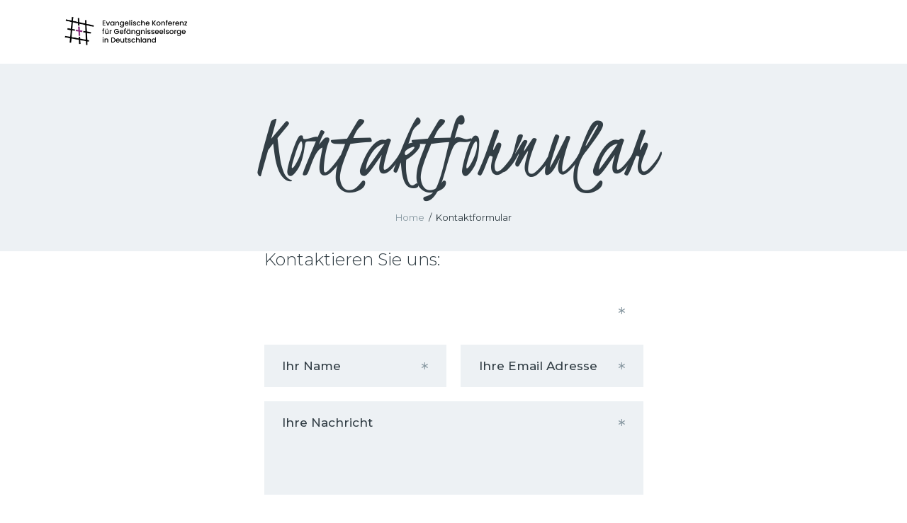

--- FILE ---
content_type: text/html; charset=UTF-8
request_url: https://www.gefaengnisseelsorge.de/kontaktformular/?recipient=Anna%20Becker%20(Aichach)
body_size: 20482
content:
<!DOCTYPE html>
<html lang="en-US" class="no-js
									 scheme_default										">
<head>
			<meta charset="UTF-8">
		<meta name="viewport" content="width=device-width, initial-scale=1, maximum-scale=1">
		<meta name="format-detection" content="telephone=no">
		<link rel="profile" href="//gmpg.org/xfn/11">
		<link media="all" href="https://www.gefaengnisseelsorge.de/wp-content/cache/autoptimize/css/autoptimize_4fbcc18f6c7fbdf8b648223027a5fbf9.css" rel="stylesheet"><title>Kontaktformular &#8211; Evangelischen Konferenz für Gefängnisseelsorge in Deutschland</title>
<meta name='robots' content='max-image-preview:large' />
<link rel="alternate" type="application/rss+xml" title="Evangelischen Konferenz für Gefängnisseelsorge in Deutschland &raquo; Feed" href="https://www.gefaengnisseelsorge.de/feed/" />
<link rel="alternate" type="application/rss+xml" title="Evangelischen Konferenz für Gefängnisseelsorge in Deutschland &raquo; Comments Feed" href="https://www.gefaengnisseelsorge.de/comments/feed/" />
<link rel="alternate" type="text/calendar" title="Evangelischen Konferenz für Gefängnisseelsorge in Deutschland &raquo; iCal Feed" href="https://www.gefaengnisseelsorge.de/events/?ical=1" />
<link rel="alternate" title="oEmbed (JSON)" type="application/json+oembed" href="https://www.gefaengnisseelsorge.de/wp-json/oembed/1.0/embed?url=https%3A%2F%2Fwww.gefaengnisseelsorge.de%2Fkontaktformular%2F" />
<link rel="alternate" title="oEmbed (XML)" type="text/xml+oembed" href="https://www.gefaengnisseelsorge.de/wp-json/oembed/1.0/embed?url=https%3A%2F%2Fwww.gefaengnisseelsorge.de%2Fkontaktformular%2F&#038;format=xml" />
<meta property="og:url" content="https://www.gefaengnisseelsorge.de/kontaktformular/ "/>
			<meta property="og:title" content="Kontaktformular" />
			<meta property="og:description" content="Kontaktieren Sie uns:		
 







    
    
    
I agree that my submitted data is being collected and stored.

" />  
			<meta property="og:type" content="article" />
<link property="stylesheet" rel='stylesheet' id='givewp-campaign-blocks-fonts-css' href='https://www.gefaengnisseelsorge.de/wp-content/cache/autoptimize/css/autoptimize_single_8a1d19987b3814543d948c689d792a95.css?v=1744571379' type='text/css' media='all' />


































<link property="stylesheet" rel='stylesheet' id='hallelujah-font-google_fonts-css' href='https://www.gefaengnisseelsorge.de/wp-content/cache/autoptimize/css/autoptimize_single_a93f8143f2afd9c91f003a76b39d3d50.css?v=1692638826' type='text/css' media='all' />










<link property="stylesheet" rel='stylesheet' id='elementor-gf-local-roboto-css' href='https://www.gefaengnisseelsorge.de/wp-content/cache/autoptimize/css/autoptimize_single_563d74d5dc65c6b68e9d9b8a89e07daa.css?ver=1648291244' type='text/css' media='all' />
<link property="stylesheet" rel='stylesheet' id='elementor-gf-local-robotoslab-css' href='https://www.gefaengnisseelsorge.de/wp-content/cache/autoptimize/css/autoptimize_single_8f9162c8de5fe334bce8b1890d96e7a4.css?ver=1648291244' type='text/css' media='all' />
<script type="text/javascript" src="https://www.gefaengnisseelsorge.de/wp-includes/js/dist/hooks.min.js?ver=dd5603f07f9220ed27f1" id="wp-hooks-js"></script>
<script type="text/javascript" src="https://www.gefaengnisseelsorge.de/wp-includes/js/dist/i18n.min.js?ver=c26c3dc7bed366793375" id="wp-i18n-js"></script>
<script type="text/javascript" id="wp-i18n-js-after">
/* <![CDATA[ */
wp.i18n.setLocaleData( { 'text direction\u0004ltr': [ 'ltr' ] } );
//# sourceURL=wp-i18n-js-after
/* ]]> */
</script>
<script type="text/javascript" src="https://www.gefaengnisseelsorge.de/wp-includes/js/jquery/jquery.min.js?ver=3.7.1" id="jquery-core-js"></script>



<script type="text/javascript" id="give-js-extra">
/* <![CDATA[ */
var give_global_vars = {"ajaxurl":"https://www.gefaengnisseelsorge.de/wp-admin/admin-ajax.php","checkout_nonce":"a0970e8d2b","currency":"USD","currency_sign":"$","currency_pos":"before","thousands_separator":",","decimal_separator":".","no_gateway":"Please select a payment method.","bad_minimum":"The minimum custom donation amount for this form is","bad_maximum":"The maximum custom donation amount for this form is","general_loading":"Loading...","purchase_loading":"Please Wait...","textForOverlayScreen":"\u003Ch3\u003EProcessing...\u003C/h3\u003E\u003Cp\u003EThis will only take a second!\u003C/p\u003E","number_decimals":"2","is_test_mode":"","give_version":"4.13.1","magnific_options":{"main_class":"give-modal","close_on_bg_click":false},"form_translation":{"payment-mode":"Please select payment mode.","give_first":"Please enter your first name.","give_last":"Please enter your last name.","give_email":"Please enter a valid email address.","give_user_login":"Invalid email address or username.","give_user_pass":"Enter a password.","give_user_pass_confirm":"Enter the password confirmation.","give_agree_to_terms":"You must agree to the terms and conditions."},"confirm_email_sent_message":"Please check your email and click on the link to access your complete donation history.","ajax_vars":{"ajaxurl":"https://www.gefaengnisseelsorge.de/wp-admin/admin-ajax.php","ajaxNonce":"cb0462b599","loading":"Loading","select_option":"Please select an option","default_gateway":"manual","permalinks":"1","number_decimals":2},"cookie_hash":"29300cb61e244d116e2390fa8248db12","session_nonce_cookie_name":"wp-give_session_reset_nonce_29300cb61e244d116e2390fa8248db12","session_cookie_name":"wp-give_session_29300cb61e244d116e2390fa8248db12","delete_session_nonce_cookie":"0"};
var giveApiSettings = {"root":"https://www.gefaengnisseelsorge.de/wp-json/give-api/v2/","rest_base":"give-api/v2"};
//# sourceURL=give-js-extra
/* ]]> */
</script>


<script type="text/javascript" id="wpgdprc-front-js-js-extra">
/* <![CDATA[ */
var wpgdprcFront = {"ajaxUrl":"https://www.gefaengnisseelsorge.de/wp-admin/admin-ajax.php","ajaxNonce":"569736ddfe","ajaxArg":"security","pluginPrefix":"wpgdprc","blogId":"1","isMultiSite":"","locale":"en_US","showSignUpModal":"","showFormModal":"","cookieName":"wpgdprc-consent","consentVersion":"","path":"/","prefix":"wpgdprc"};
//# sourceURL=wpgdprc-front-js-js-extra
/* ]]> */
</script>

<link rel="https://api.w.org/" href="https://www.gefaengnisseelsorge.de/wp-json/" /><link rel="alternate" title="JSON" type="application/json" href="https://www.gefaengnisseelsorge.de/wp-json/wp/v2/pages/2983" /><link rel="EditURI" type="application/rsd+xml" title="RSD" href="https://www.gefaengnisseelsorge.de/xmlrpc.php?rsd" />
<meta name="generator" content="WordPress 6.9" />
<link rel="canonical" href="https://www.gefaengnisseelsorge.de/kontaktformular/" />
<link rel='shortlink' href='https://www.gefaengnisseelsorge.de/?p=2983' />
			
			<meta name="tec-api-version" content="v1"><meta name="tec-api-origin" content="https://www.gefaengnisseelsorge.de"><link rel="alternate" href="https://www.gefaengnisseelsorge.de/wp-json/tribe/events/v1/" /><meta name="generator" content="Give v4.13.1" />
<meta name="generator" content="Elementor 3.33.3; features: additional_custom_breakpoints; settings: css_print_method-internal, google_font-enabled, font_display-auto">
			
			<meta name="generator" content="Powered by Slider Revolution 6.7.39 - responsive, Mobile-Friendly Slider Plugin for WordPress with comfortable drag and drop interface." />
<link rel="icon" href="https://www.gefaengnisseelsorge.de/wp-content/uploads/2021/11/cropped-Logo_Favicon_Gefaengnisseelsorge-01-32x32.png" sizes="32x32" />
<link rel="icon" href="https://www.gefaengnisseelsorge.de/wp-content/uploads/2021/11/cropped-Logo_Favicon_Gefaengnisseelsorge-01-192x192.png" sizes="192x192" />
<link rel="apple-touch-icon" href="https://www.gefaengnisseelsorge.de/wp-content/uploads/2021/11/cropped-Logo_Favicon_Gefaengnisseelsorge-01-180x180.png" />
<meta name="msapplication-TileImage" content="https://www.gefaengnisseelsorge.de/wp-content/uploads/2021/11/cropped-Logo_Favicon_Gefaengnisseelsorge-01-270x270.png" />
<script>function setREVStartSize(e){
			//window.requestAnimationFrame(function() {
				window.RSIW = window.RSIW===undefined ? window.innerWidth : window.RSIW;
				window.RSIH = window.RSIH===undefined ? window.innerHeight : window.RSIH;
				try {
					var pw = document.getElementById(e.c).parentNode.offsetWidth,
						newh;
					pw = pw===0 || isNaN(pw) || (e.l=="fullwidth" || e.layout=="fullwidth") ? window.RSIW : pw;
					e.tabw = e.tabw===undefined ? 0 : parseInt(e.tabw);
					e.thumbw = e.thumbw===undefined ? 0 : parseInt(e.thumbw);
					e.tabh = e.tabh===undefined ? 0 : parseInt(e.tabh);
					e.thumbh = e.thumbh===undefined ? 0 : parseInt(e.thumbh);
					e.tabhide = e.tabhide===undefined ? 0 : parseInt(e.tabhide);
					e.thumbhide = e.thumbhide===undefined ? 0 : parseInt(e.thumbhide);
					e.mh = e.mh===undefined || e.mh=="" || e.mh==="auto" ? 0 : parseInt(e.mh,0);
					if(e.layout==="fullscreen" || e.l==="fullscreen")
						newh = Math.max(e.mh,window.RSIH);
					else{
						e.gw = Array.isArray(e.gw) ? e.gw : [e.gw];
						for (var i in e.rl) if (e.gw[i]===undefined || e.gw[i]===0) e.gw[i] = e.gw[i-1];
						e.gh = e.el===undefined || e.el==="" || (Array.isArray(e.el) && e.el.length==0)? e.gh : e.el;
						e.gh = Array.isArray(e.gh) ? e.gh : [e.gh];
						for (var i in e.rl) if (e.gh[i]===undefined || e.gh[i]===0) e.gh[i] = e.gh[i-1];
											
						var nl = new Array(e.rl.length),
							ix = 0,
							sl;
						e.tabw = e.tabhide>=pw ? 0 : e.tabw;
						e.thumbw = e.thumbhide>=pw ? 0 : e.thumbw;
						e.tabh = e.tabhide>=pw ? 0 : e.tabh;
						e.thumbh = e.thumbhide>=pw ? 0 : e.thumbh;
						for (var i in e.rl) nl[i] = e.rl[i]<window.RSIW ? 0 : e.rl[i];
						sl = nl[0];
						for (var i in nl) if (sl>nl[i] && nl[i]>0) { sl = nl[i]; ix=i;}
						var m = pw>(e.gw[ix]+e.tabw+e.thumbw) ? 1 : (pw-(e.tabw+e.thumbw)) / (e.gw[ix]);
						newh =  (e.gh[ix] * m) + (e.tabh + e.thumbh);
					}
					var el = document.getElementById(e.c);
					if (el!==null && el) el.style.height = newh+"px";
					el = document.getElementById(e.c+"_wrapper");
					if (el!==null && el) {
						el.style.height = newh+"px";
						el.style.display = "block";
					}
				} catch(e){
					console.log("Failure at Presize of Slider:" + e)
				}
			//});
		  };</script>
		
		</head>

<body data-rsssl=1 class="wp-singular page-template-default page page-id-2983 wp-custom-logo wp-theme-hallelujah ua_chrome preloader tribe-no-js body_tag scheme_default blog_mode_page body_style_wide is_single sidebar_hide expand_content trx_addons_present header_type_default header_style_header-default header_position_default menu_style_top no_layout elementor-default elementor-kit-1395 elementor-page elementor-page-2983">


	<div id="page_preloader"><div class="preloader_wrap preloader_dots"><div class="preloader_dot" id="preloader_dot_one"></div><div class="preloader_dot" id="preloader_dot_two"></div><div class="preloader_dot" id="preloader_dot_three"></div></div></div>
	<div class="body_wrap">

		<div class="page_wrap">
			
						<a class="hallelujah_skip_link skip_to_content_link" href="#content_skip_link_anchor" tabindex="1">Skip to content</a>
						<a class="hallelujah_skip_link skip_to_footer_link" href="#footer_skip_link_anchor" tabindex="1">Skip to footer</a>
			
			<header class="top_panel top_panel_default
	 without_bg_image">
	<div class="top_panel_navi sc_layouts_row sc_layouts_row_type_compact sc_layouts_row_fixed sc_layouts_row_fixed_always sc_layouts_row_delimiter
	">
	<div class="content_wrap">
		<div class="columns_wrap columns_fluid">
			<div class="sc_layouts_column sc_layouts_column_align_left sc_layouts_column_icons_position_left sc_layouts_column_fluid column-1_4">
				<div class="sc_layouts_item">
					<a class="sc_layouts_logo" href="https://www.gefaengnisseelsorge.de/">
		<img fetchpriority="high" src="//www.gefaengnisseelsorge.de/wp-content/uploads/2021/09/Logo_Gefaengnisseelsorge_12062021_1-01.png" srcset="//www.gefaengnisseelsorge.de/wp-content/uploads/2021/09/Logo_Gefaengnisseelsorge_12062021_1-01.png 2x" alt="" width="4715" height="1408">	</a>
					</div>
			</div><div class="sc_layouts_column sc_layouts_column_align_right sc_layouts_column_icons_position_left sc_layouts_column_fluid column-3_4">
				<div class="sc_layouts_item">
					<nav class="menu_main_nav_area sc_layouts_menu sc_layouts_menu_default sc_layouts_hide_on_mobile" itemscope="itemscope" itemtype="https://schema.org/SiteNavigationElement"><ul id="menu_main" class="sc_layouts_menu_nav menu_main_nav"><li id="menu-item-459" class="menu-item menu-item-type-post_type menu-item-object-page menu-item-home menu-item-has-children menu-item-459"><a href="https://www.gefaengnisseelsorge.de/"><span>Home</span></a>
<ul class="sub-menu"><li id="menu-item-2437" class="menu-item menu-item-type-post_type menu-item-object-page menu-item-2437"><a href="https://www.gefaengnisseelsorge.de/news/"><span>News</span></a></li><li id="menu-item-4780" class="menu-item menu-item-type-post_type menu-item-object-page menu-item-4780"><a href="https://www.gefaengnisseelsorge.de/termine/"><span>Termine</span></a></li><li id="menu-item-355" class="menu-item menu-item-type-post_type menu-item-object-page menu-item-355"><a href="https://www.gefaengnisseelsorge.de/leitbild/"><span>Leitbild</span></a></li><li id="menu-item-2163" class="menu-item menu-item-type-post_type menu-item-object-page menu-item-2163"><a href="https://www.gefaengnisseelsorge.de/leitlinien/"><span>Leitlinien</span></a></li><li id="menu-item-2201" class="menu-item menu-item-type-post_type menu-item-object-page menu-item-2201"><a href="https://www.gefaengnisseelsorge.de/satzung/"><span>Satzung</span></a></li><li id="menu-item-3691" class="menu-item menu-item-type-post_type menu-item-object-page menu-item-3691"><a href="https://www.gefaengnisseelsorge.de/geschaeftsordnung/"><span>Geschäftsordnung</span></a></li></ul>
</li><li id="menu-item-2768" class="menu-item menu-item-type-post_type menu-item-object-page menu-item-has-children menu-item-2768"><a href="https://www.gefaengnisseelsorge.de/ueberuns/"><span>Über uns</span></a>
<ul class="sub-menu"><li id="menu-item-461" class="menu-item menu-item-type-post_type menu-item-object-page menu-item-461"><a href="https://www.gefaengnisseelsorge.de/ueber-uns/vorstand/"><span>Vorstand</span></a></li><li id="menu-item-2081" class="menu-item menu-item-type-post_type menu-item-object-page menu-item-2081"><a href="https://www.gefaengnisseelsorge.de/beirat/"><span>Beirat</span></a></li><li id="menu-item-2096" class="menu-item menu-item-type-post_type menu-item-object-page menu-item-2096"><a href="https://www.gefaengnisseelsorge.de/ag-sprecher/"><span>AG – Sprecher</span></a></li><li id="menu-item-460" class="menu-item menu-item-type-post_type menu-item-object-page menu-item-460"><a href="https://www.gefaengnisseelsorge.de/beauftragte/"><span>Beauftragte</span></a></li><li id="menu-item-2090" class="menu-item menu-item-type-post_type menu-item-object-page menu-item-2090"><a href="https://www.gefaengnisseelsorge.de/geschaeftsstelle/"><span>Geschäftsstelle</span></a></li><li id="menu-item-2132" class="menu-item menu-item-type-post_type menu-item-object-page menu-item-2132"><a href="https://www.gefaengnisseelsorge.de/links/"><span>Links</span></a></li></ul>
</li><li id="menu-item-344" class="menu-item menu-item-type-post_type menu-item-object-page menu-item-344"><a href="https://www.gefaengnisseelsorge.de/was-wir-tun/"><span>Was wir tun</span></a></li><li id="menu-item-2247" class="menu-item menu-item-type-post_type menu-item-object-page menu-item-2247"><a href="https://www.gefaengnisseelsorge.de/kontakte/"><span>Kontakte</span></a></li><li id="menu-item-239" class="menu-item menu-item-type-custom menu-item-object-custom menu-item-has-children menu-item-239"><a href="#"><span>Literatur/Medien</span></a>
<ul class="sub-menu"><li id="menu-item-2769" class="menu-item menu-item-type-post_type menu-item-object-page menu-item-2769"><a href="https://www.gefaengnisseelsorge.de/publikationen/"><span>Publikationen</span></a></li><li id="menu-item-2802" class="menu-item menu-item-type-post_type menu-item-object-page menu-item-2802"><a href="https://www.gefaengnisseelsorge.de/reader-gefaengnisseelsorge/"><span>Reader Gefängnisseelsorge</span></a></li><li id="menu-item-2801" class="menu-item menu-item-type-post_type menu-item-object-page menu-item-2801"><a href="https://www.gefaengnisseelsorge.de/stellungnahmen/"><span>Stellungnahmen</span></a></li><li id="menu-item-2800" class="menu-item menu-item-type-post_type menu-item-object-page menu-item-2800"><a href="https://www.gefaengnisseelsorge.de/rechtssammlungtexte/"><span>Rechtssammlung – Texte</span></a></li><li id="menu-item-2798" class="menu-item menu-item-type-post_type menu-item-object-page menu-item-2798"><a href="https://www.gefaengnisseelsorge.de/aktuelletexte/"><span>Aktuelle Texte</span></a></li></ul>
</li><li id="menu-item-243" class="menu-item menu-item-type-custom menu-item-object-custom menu-item-has-children menu-item-243"><a href="#"><span>Spirituelles</span></a>
<ul class="sub-menu"><li id="menu-item-2368" class="menu-item menu-item-type-post_type menu-item-object-page menu-item-2368"><a href="https://www.gefaengnisseelsorge.de/kloster-im-gefaengnis/"><span>Kloster im Gefängnis</span></a></li><li id="menu-item-2498" class="menu-item menu-item-type-post_type menu-item-object-page menu-item-2498"><a href="https://www.gefaengnisseelsorge.de/angedacht/"><span>Angedacht</span></a></li></ul>
</li></ul></nav>					<div class="sc_layouts_iconed_text sc_layouts_menu_mobile_button">
						<a class="sc_layouts_item_link sc_layouts_iconed_text_link" href="#">
							<span class="sc_layouts_item_icon sc_layouts_iconed_text_icon trx_addons_icon-menu"></span>
						</a>
					</div>
				</div>
									<div class="sc_layouts_item">
						<div class="search_wrap search_style_fullscreen header_search">
	<div class="search_form_wrap">
		<form role="search" method="get" class="search_form" action="https://www.gefaengnisseelsorge.de/">
			<input type="hidden" value="" name="post_types">
			<input type="text" class="search_field" placeholder="Search" value="" name="s">
			<button type="submit" class="search_submit trx_addons_icon-search"></button>
							<a class="search_close trx_addons_icon-delete"></a>
					</form>
	</div>
	</div>					</div>
								</div>
		</div><!-- /.columns_wrap -->
	</div><!-- /.content_wrap -->
</div><!-- /.top_panel_navi -->
	<div class="top_panel_title sc_layouts_row sc_layouts_row_type_normal">
		<div class="content_wrap">
			<div class="sc_layouts_column sc_layouts_column_align_center">
				<div class="sc_layouts_item">
					<div class="sc_layouts_title sc_align_center">
												<div class="sc_layouts_title_title">
														<h1 itemprop="headline" class="sc_layouts_title_caption">
								Kontaktformular							</h1>
													</div>
						<div class="sc_layouts_title_breadcrumbs"><div class="breadcrumbs"><a class="breadcrumbs_item home" href="https://www.gefaengnisseelsorge.de/">Home</a><span class="breadcrumbs_delimiter"></span><span class="breadcrumbs_item current">Kontaktformular</span></div></div>					</div>
				</div>
			</div>
		</div>
	</div>
	</header>
<div class="menu_mobile_overlay"></div>
<div class="menu_mobile menu_mobile_fullscreen scheme_dark">
	<div class="menu_mobile_inner">
		<a class="menu_mobile_close theme_button_close"><span class="theme_button_close_icon"></span></a>
		<a class="sc_layouts_logo" href="https://www.gefaengnisseelsorge.de/">
		<img src="//www.gefaengnisseelsorge.de/wp-content/uploads/2021/09/Logo_Gefaengnisseelsorge_12062021_1-01-300x90.png" srcset="//www.gefaengnisseelsorge.de/wp-content/uploads/2021/09/Logo_Gefaengnisseelsorge_12062021_1-01-300x90.png 2x" alt="" width="300" height="90">	</a>
	<nav class="menu_mobile_nav_area" itemscope="itemscope" itemtype="https://schema.org/SiteNavigationElement"><ul id="menu_mobile" class=" menu_mobile_nav"><li id="menu_mobile-item-459" class="menu-item menu-item-type-post_type menu-item-object-page menu-item-home menu-item-has-children menu-item-459"><a href="https://www.gefaengnisseelsorge.de/"><span>Home</span></a>
<ul class="sub-menu"><li id="menu_mobile-item-2437" class="menu-item menu-item-type-post_type menu-item-object-page menu-item-2437"><a href="https://www.gefaengnisseelsorge.de/news/"><span>News</span></a></li><li id="menu_mobile-item-4780" class="menu-item menu-item-type-post_type menu-item-object-page menu-item-4780"><a href="https://www.gefaengnisseelsorge.de/termine/"><span>Termine</span></a></li><li id="menu_mobile-item-355" class="menu-item menu-item-type-post_type menu-item-object-page menu-item-355"><a href="https://www.gefaengnisseelsorge.de/leitbild/"><span>Leitbild</span></a></li><li id="menu_mobile-item-2163" class="menu-item menu-item-type-post_type menu-item-object-page menu-item-2163"><a href="https://www.gefaengnisseelsorge.de/leitlinien/"><span>Leitlinien</span></a></li><li id="menu_mobile-item-2201" class="menu-item menu-item-type-post_type menu-item-object-page menu-item-2201"><a href="https://www.gefaengnisseelsorge.de/satzung/"><span>Satzung</span></a></li><li id="menu_mobile-item-3691" class="menu-item menu-item-type-post_type menu-item-object-page menu-item-3691"><a href="https://www.gefaengnisseelsorge.de/geschaeftsordnung/"><span>Geschäftsordnung</span></a></li></ul>
</li><li id="menu_mobile-item-2768" class="menu-item menu-item-type-post_type menu-item-object-page menu-item-has-children menu-item-2768"><a href="https://www.gefaengnisseelsorge.de/ueberuns/"><span>Über uns</span></a>
<ul class="sub-menu"><li id="menu_mobile-item-461" class="menu-item menu-item-type-post_type menu-item-object-page menu-item-461"><a href="https://www.gefaengnisseelsorge.de/ueber-uns/vorstand/"><span>Vorstand</span></a></li><li id="menu_mobile-item-2081" class="menu-item menu-item-type-post_type menu-item-object-page menu-item-2081"><a href="https://www.gefaengnisseelsorge.de/beirat/"><span>Beirat</span></a></li><li id="menu_mobile-item-2096" class="menu-item menu-item-type-post_type menu-item-object-page menu-item-2096"><a href="https://www.gefaengnisseelsorge.de/ag-sprecher/"><span>AG – Sprecher</span></a></li><li id="menu_mobile-item-460" class="menu-item menu-item-type-post_type menu-item-object-page menu-item-460"><a href="https://www.gefaengnisseelsorge.de/beauftragte/"><span>Beauftragte</span></a></li><li id="menu_mobile-item-2090" class="menu-item menu-item-type-post_type menu-item-object-page menu-item-2090"><a href="https://www.gefaengnisseelsorge.de/geschaeftsstelle/"><span>Geschäftsstelle</span></a></li><li id="menu_mobile-item-2132" class="menu-item menu-item-type-post_type menu-item-object-page menu-item-2132"><a href="https://www.gefaengnisseelsorge.de/links/"><span>Links</span></a></li></ul>
</li><li id="menu_mobile-item-344" class="menu-item menu-item-type-post_type menu-item-object-page menu-item-344"><a href="https://www.gefaengnisseelsorge.de/was-wir-tun/"><span>Was wir tun</span></a></li><li id="menu_mobile-item-2247" class="menu-item menu-item-type-post_type menu-item-object-page menu-item-2247"><a href="https://www.gefaengnisseelsorge.de/kontakte/"><span>Kontakte</span></a></li><li id="menu_mobile-item-239" class="menu-item menu-item-type-custom menu-item-object-custom menu-item-has-children menu-item-239"><a href="#"><span>Literatur/Medien</span></a>
<ul class="sub-menu"><li id="menu_mobile-item-2769" class="menu-item menu-item-type-post_type menu-item-object-page menu-item-2769"><a href="https://www.gefaengnisseelsorge.de/publikationen/"><span>Publikationen</span></a></li><li id="menu_mobile-item-2802" class="menu-item menu-item-type-post_type menu-item-object-page menu-item-2802"><a href="https://www.gefaengnisseelsorge.de/reader-gefaengnisseelsorge/"><span>Reader Gefängnisseelsorge</span></a></li><li id="menu_mobile-item-2801" class="menu-item menu-item-type-post_type menu-item-object-page menu-item-2801"><a href="https://www.gefaengnisseelsorge.de/stellungnahmen/"><span>Stellungnahmen</span></a></li><li id="menu_mobile-item-2800" class="menu-item menu-item-type-post_type menu-item-object-page menu-item-2800"><a href="https://www.gefaengnisseelsorge.de/rechtssammlungtexte/"><span>Rechtssammlung – Texte</span></a></li><li id="menu_mobile-item-2798" class="menu-item menu-item-type-post_type menu-item-object-page menu-item-2798"><a href="https://www.gefaengnisseelsorge.de/aktuelletexte/"><span>Aktuelle Texte</span></a></li></ul>
</li><li id="menu_mobile-item-243" class="menu-item menu-item-type-custom menu-item-object-custom menu-item-has-children menu-item-243"><a href="#"><span>Spirituelles</span></a>
<ul class="sub-menu"><li id="menu_mobile-item-2368" class="menu-item menu-item-type-post_type menu-item-object-page menu-item-2368"><a href="https://www.gefaengnisseelsorge.de/kloster-im-gefaengnis/"><span>Kloster im Gefängnis</span></a></li><li id="menu_mobile-item-2498" class="menu-item menu-item-type-post_type menu-item-object-page menu-item-2498"><a href="https://www.gefaengnisseelsorge.de/angedacht/"><span>Angedacht</span></a></li></ul>
</li></ul></nav><div class="search_wrap search_style_normal search_mobile">
	<div class="search_form_wrap">
		<form role="search" method="get" class="search_form" action="https://www.gefaengnisseelsorge.de/">
			<input type="hidden" value="" name="post_types">
			<input type="text" class="search_field" placeholder="Search" value="" name="s">
			<button type="submit" class="search_submit trx_addons_icon-search"></button>
					</form>
	</div>
	</div><div class="socials_mobile"><a target="_blank" href="https://www.facebook.com/AxiomThemes-505060569826537/" class="social_item social_item_style_icons sc_icon_type_icons social_item_type_icons"><span class="social_icon social_icon_socials-fb"><span class="icon-socials-fb"></span></span></a><a target="_blank" href="https://www.instagram.com/axiom_themes/" class="social_item social_item_style_icons sc_icon_type_icons social_item_type_icons"><span class="social_icon social_icon_socials-in"><span class="icon-socials-in"></span></span></a><a target="_blank" href="https://www.youtube.com/channel/UCBjqhuwKj3MfE3B6Hg2oA8Q" class="social_item social_item_style_icons sc_icon_type_icons social_item_type_icons"><span class="social_icon social_icon_youtube-logo"><span class="icon-youtube-logo"></span></span></a></div>	</div>
</div>

			<div class="page_content_wrap">
								<div class="content_wrap">

					<div class="content">
												<a id="content_skip_link_anchor" class="hallelujah_skip_link_anchor" href="#"></a>
						
<article id="post-2983"
	class="post_item_single post_type_page post-2983 page type-page status-publish hentry">

	
	<div class="post_content entry-content">
				<div data-elementor-type="wp-post" data-elementor-id="2983" class="elementor elementor-2983">
						<section class="elementor-section elementor-top-section elementor-element elementor-element-6f64cff elementor-section-boxed elementor-section-height-default elementor-section-height-default" data-id="6f64cff" data-element_type="section">
						<div class="elementor-container elementor-column-gap-extended">
					<div class="elementor-column elementor-col-25 elementor-top-column elementor-element elementor-element-03e878b sc_inner_width_none sc_content_align_inherit sc_layouts_column_icons_position_left" data-id="03e878b" data-element_type="column">
			<div class="elementor-widget-wrap">
							</div>
		</div>
				<div class="elementor-column elementor-col-50 elementor-top-column elementor-element elementor-element-9494c37 sc_inner_width_none sc_content_align_inherit sc_layouts_column_icons_position_left" data-id="9494c37" data-element_type="column">
			<div class="elementor-widget-wrap elementor-element-populated">
						<div class="elementor-element elementor-element-98ebf74 sc_fly_static elementor-widget elementor-widget-heading" data-id="98ebf74" data-element_type="widget" data-widget_type="heading.default">
				<div class="elementor-widget-container">
					<h5 class="elementor-heading-title elementor-size-default">Kontaktieren Sie uns:</h5>				</div>
				</div>
					</div>
		</div>
				<div class="elementor-column elementor-col-25 elementor-top-column elementor-element elementor-element-f008c5b sc_inner_width_none sc_content_align_inherit sc_layouts_column_icons_position_left" data-id="f008c5b" data-element_type="column">
			<div class="elementor-widget-wrap">
							</div>
		</div>
					</div>
		</section>
				<section class="elementor-section elementor-top-section elementor-element elementor-element-0abd836 elementor-section-boxed elementor-section-height-default elementor-section-height-default" data-id="0abd836" data-element_type="section">
						<div class="elementor-container elementor-column-gap-extended">
					<div class="elementor-column elementor-col-100 elementor-top-column elementor-element elementor-element-d0e797d sc_inner_width_none sc_content_align_inherit sc_layouts_column_icons_position_left" data-id="d0e797d" data-element_type="column">
			<div class="elementor-widget-wrap elementor-element-populated">
						<div class="elementor-element elementor-element-0d919a0 sc_fly_static elementor-widget elementor-widget-spacer" data-id="0d919a0" data-element_type="widget" data-widget_type="spacer.default">
				<div class="elementor-widget-container">
							<div class="elementor-spacer">
			<div class="elementor-spacer-inner"></div>
		</div>
						</div>
				</div>
					</div>
		</div>
					</div>
		</section>
				<section class="elementor-section elementor-top-section elementor-element elementor-element-c785adf elementor-section-boxed elementor-section-height-default elementor-section-height-default" data-id="c785adf" data-element_type="section">
						<div class="elementor-container elementor-column-gap-extended">
					<div class="elementor-column elementor-col-25 elementor-top-column elementor-element elementor-element-953f867 sc_inner_width_none sc_content_align_inherit sc_layouts_column_icons_position_left" data-id="953f867" data-element_type="column">
			<div class="elementor-widget-wrap">
							</div>
		</div>
				<div class="elementor-column elementor-col-50 elementor-top-column elementor-element elementor-element-c870b40 sc_inner_width_none sc_content_align_inherit sc_layouts_column_icons_position_left" data-id="c870b40" data-element_type="column">
			<div class="elementor-widget-wrap elementor-element-populated">
						<div class="elementor-element elementor-element-89841f6 sc_fly_static elementor-widget elementor-widget-trx_sc_contact_form_7" data-id="89841f6" data-element_type="widget" data-widget_type="trx_sc_contact_form_7.default">
				<div class="elementor-widget-container">
					
<div class="wpcf7 no-js" id="wpcf7-f684-p2983-o1" lang="en-US" dir="ltr" data-wpcf7-id="684">
<div class="screen-reader-response"><p role="status" aria-live="polite" aria-atomic="true"></p> <ul></ul></div>
<form action="/kontaktformular/?recipient=Anna+Becker+%28Aichach%29#wpcf7-f684-p2983-o1" method="post" class="wpcf7-form init" aria-label="Contact form" novalidate="novalidate" data-status="init">
<fieldset class="hidden-fields-container"><input type="hidden" name="_wpcf7" value="684" /><input type="hidden" name="_wpcf7_version" value="6.1.4" /><input type="hidden" name="_wpcf7_locale" value="en_US" /><input type="hidden" name="_wpcf7_unit_tag" value="wpcf7-f684-p2983-o1" /><input type="hidden" name="_wpcf7_container_post" value="2983" /><input type="hidden" name="_wpcf7_posted_data_hash" value="" />
</fieldset>
<div class="elementor-column-gap-extended">
<div class="elementor-row">
<div class="elementor-column elementor-col-100">
<div class="elementor-column-wrap elementor-element-populated">
<span class="wpcf7-form-control-wrap" data-name="recipient"><select class="wpcf7-form-control wpcf7-select" aria-invalid="false" name="recipient"><option value="Michael Schumacher (Adelsheim)">Michael Schumacher (Adelsheim)</option><option value="Thorsten Kisser (Hohenasperg, JVKH)">Thorsten Kisser (Hohenasperg, JVKH)</option><option value="Thorsten Kisser (Hohenasperg, Sozialtherapeutische Anstalt)">Thorsten Kisser (Hohenasperg, Sozialtherapeutische Anstalt)</option><option value="Alexander Wilken (Bremen Abt. Bremerhaven)">Alexander Wilken (Bremen Abt. Bremerhaven)</option><option value="Andreas Pollack (Bruchsal)">Andreas Pollack (Bruchsal)</option><option value="Monika Zeilfelder-Löffler (Bruchsal, ASt. Kislau)">Monika Zeilfelder-Löffler (Bruchsal, ASt. Kislau)</option><option value="Karsten Schuster (Freiburg)">Karsten Schuster (Freiburg)</option><option value="Martin Grüsser (Freiburg)">Martin Grüsser (Freiburg)</option><option value="Werner Haeffner (Freiburg,  ASt Lörrach)">Werner Haeffner (Freiburg,  ASt Lörrach)</option><option value="Jochen Stiefel (Hugeilbronn)">Jochen Stiefel (Hugeilbronn)</option><option value="Thomas Wagner (Heimsheim)">Thomas Wagner (Heimsheim)</option><option value="Monika Zeilfelder-Löffler (Karlsruhe)">Monika Zeilfelder-Löffler (Karlsruhe)</option><option value="N.N. (Karlsruhe, ASt Bühl)">N.N. (Karlsruhe, ASt Bühl)</option><option value="Thomas Hilsberg (Konstanz, ASt Singen)">Thomas Hilsberg (Konstanz, ASt Singen)</option><option value="Kurt Vesely (Mannheim)">Kurt Vesely (Mannheim)</option><option value="Igor Lindner (Offenburg)">Igor Lindner (Offenburg)</option><option value="Andreas Hansen (Offenburg, Ast. Kenzingen)">Andreas Hansen (Offenburg, Ast. Kenzingen)</option><option value="N.N. (Pforzheim/Abschiebehaft)">N.N. (Pforzheim/Abschiebehaft)</option><option value="Monika Zeilfelder-Löffler (Rastatt)">Monika Zeilfelder-Löffler (Rastatt)</option><option value="Jochen Pfrommer (Ravensburg)">Jochen Pfrommer (Ravensburg)</option><option value="N.N. (Rottenburg)">N.N. (Rottenburg)</option><option value="Andreas Laack (Rottenburg ASt Maßhalderbruch)">Andreas Laack (Rottenburg ASt Maßhalderbruch)</option><option value="Henrike Schmidt (Rottenburg)">Henrike Schmidt (Rottenburg)</option><option value="Martin Breitling (Ulm)">Martin Breitling (Ulm)</option><option value="Dr. Dorothee Kommer (Rottweil)">Dr. Dorothee Kommer (Rottweil)</option><option value="Marcus Kalkofen (Rottweil ASt Hechingen)">Marcus Kalkofen (Rottweil ASt Hechingen)</option><option value="N.N. (Rottweil, ASt Oberndorf a. N.)">N.N. (Rottweil, ASt Oberndorf a. N.)</option><option value="Wolfgang Rüter-Ebel (Rottweil, ASt Villingen)">Wolfgang Rüter-Ebel (Rottweil, ASt Villingen)</option><option value="Thomas Ammermann (Schwäbisch Hall)">Thomas Ammermann (Schwäbisch Hall)</option><option value="Susanne Büttner (Schwäbisch-Gmünd)">Susanne Büttner (Schwäbisch-Gmünd)</option><option value="Sabine Dietz (Schwäbisch-Gmünd)">Sabine Dietz (Schwäbisch-Gmünd)</option><option value="Dieter Kümmel (Stuttgart)">Dieter Kümmel (Stuttgart)</option><option value="Pawel Step (Stuttgart)">Pawel Step (Stuttgart)</option><option value="Thomas Mehlfeld (Tübingen, ASt. Rottenburg)">Thomas Mehlfeld (Tübingen, ASt. Rottenburg)</option><option value="N.N. (Ulm)">N.N. (Ulm)</option><option value="Jürgen Bendig (Waldshut-Tiengen)">Jürgen Bendig (Waldshut-Tiengen)</option><option value="Anna Becker (Aichach)" selected="selected">Anna Becker (Aichach)</option><option value="Johannes Schroll (Amberg)">Johannes Schroll (Amberg)</option><option value="Norbert Küfeldt (Ansbach)">Norbert Küfeldt (Ansbach)</option><option value="Tristan Schuh (Ansbach)">Tristan Schuh (Ansbach)</option><option value="N.N. (Aschaffenburg)">N.N. (Aschaffenburg)</option><option value="Christian Burkhardt (Augsburg)">Christian Burkhardt (Augsburg)</option><option value="Johannes Wagner-Friedrich (Bamberg)">Johannes Wagner-Friedrich (Bamberg)</option><option value="Gunther Nagel (Bayreuth)">Gunther Nagel (Bayreuth)</option><option value="Uwe Hofmann (Bernau)">Uwe Hofmann (Bernau)</option><option value="Jan Depner (Ebrach)">Jan Depner (Ebrach)</option><option value="Wolfram Lehmann (Hof)">Wolfram Lehmann (Hof)</option><option value="Annegret Pfirsch (Kempten)">Annegret Pfirsch (Kempten)</option><option value="Christian Anton (Landsberg)">Christian Anton (Landsberg)</option><option value="Hartmut Grosch (Landshut)">Hartmut Grosch (Landshut)</option><option value="Alexander Schmidt (Laufen)">Alexander Schmidt (Laufen)</option><option value="Matthias Striebeck (Memmingen)">Matthias Striebeck (Memmingen)</option><option value="Markus Jaehnert (München Stadelheim)">Markus Jaehnert (München Stadelheim)</option><option value="Felix Walter (München Stadelheim)">Felix Walter (München Stadelheim)</option><option value="Steffen Schiller (Neuburg)">Steffen Schiller (Neuburg)</option><option value="N.N. (Neuburg-Herrenwörth)">N.N. (Neuburg-Herrenwörth)</option><option value="Wolfgang Gronauer (Niederschönenfeld)">Wolfgang Gronauer (Niederschönenfeld)</option><option value="Georg Horneber (Nürnberg)">Georg Horneber (Nürnberg)</option><option value="David Vogt (Nürnberg)">David Vogt (Nürnberg)</option><option value="Erwin Lechner (Nürnberg-Lichtenau)">Erwin Lechner (Nürnberg-Lichtenau)</option><option value="Barbara Dietrich (Regensburg)">Barbara Dietrich (Regensburg)</option><option value="Norbert Holzheid (Schweinfurt)">Norbert Holzheid (Schweinfurt)</option><option value="Wilfried Lippe (Straubing)">Wilfried Lippe (Straubing)</option><option value="Bernhard Blum (Traunstein)">Bernhard Blum (Traunstein)</option><option value="Edith Lang (Weiden)">Edith Lang (Weiden)</option><option value="Astrid Zeilinger (Würzburg)">Astrid Zeilinger (Würzburg)</option><option value="Peter Thießen (Brandenburg)">Peter Thießen (Brandenburg)</option><option value="Wolfgang Iskraut (Cottbus-Dissenchen)">Wolfgang Iskraut (Cottbus-Dissenchen)</option><option value="Antje Schröcke (Cottbus-Dissenchen)">Antje Schröcke (Cottbus-Dissenchen)</option><option value="Matthias Richard Pommeranz (Görlitz)">Matthias Richard Pommeranz (Görlitz)</option><option value="Steffen Tuschling (Heidering)">Steffen Tuschling (Heidering)</option><option value="Friederike Hasse (JVA für Frauen Berlin)">Friederike Hasse (JVA für Frauen Berlin)</option><option value="N.N. (Luckau-Duben)">N.N. (Luckau-Duben)</option><option value="Thomas Lehmann (Luckau-Duben)">Thomas Lehmann (Luckau-Duben)</option><option value="Felix Sens (Moabit)">Felix Sens (Moabit)</option><option value="Dr. Florence Häneke (Moabit)">Dr. Florence Häneke (Moabit)</option><option value="Martin Johannes Wolf (Moabit)">Martin Johannes Wolf (Moabit)</option><option value="Sarah Stooß (Moabit)">Sarah Stooß (Moabit)</option><option value="Christine Stöhr (Erding)">Christine Stöhr (Erding)</option><option value="Martin Johannes Wolf (JVK Berlin)">Martin Johannes Wolf (JVK Berlin)</option><option value="Martin Johannes Wolf (Plötzensee)">Martin Johannes Wolf (Plötzensee)</option><option value="Martin Kanzler-Stegmann (Tegel)">Martin Kanzler-Stegmann (Tegel)</option><option value="Matthias Spikermann (Tegel)">Matthias Spikermann (Tegel)</option><option value="Christian Kohler (Wriezen)">Christian Kohler (Wriezen)</option><option value="Eckhard Häßler (Wulkow)">Eckhard Häßler (Wulkow)</option><option value="Manfred Lösch (Offener Vollzug)">Manfred Lösch (Offener Vollzug)</option><option value="Jens Holstein (Bad Emstal, Klinik für forensische Psychiatrie)">Jens Holstein (Bad Emstal, Klinik für forensische Psychiatrie)</option><option value="Thomas Lehmann (Klinischer Massregelvollzug)">Thomas Lehmann (Klinischer Massregelvollzug)</option><option value="Julia Held (Butzbach)">Julia Held (Butzbach)</option><option value="Barbara Zöller (Butzbach (Angehörgenarbeit))">Barbara Zöller (Butzbach (Angehörgenarbeit))</option><option value="Barbara Zöller (Frankfurt III (Angehörgenarbeit))">Barbara Zöller (Frankfurt III (Angehörgenarbeit))</option><option value="Sigrid Hornung (Darmstadt)">Sigrid Hornung (Darmstadt)</option><option value="Guido Hintz (Dieburg)">Guido Hintz (Dieburg)</option><option value="Manuel Fetthauer (Diez)">Manuel Fetthauer (Diez)</option><option value="Lotte Jung (Frankfurt I)">Lotte Jung (Frankfurt I)</option><option value="Meike Sohrmann (Frankfurt III)">Meike Sohrmann (Frankfurt III)</option><option value="Jörg Oeding (Frankfurt III, IV)">Jörg Oeding (Frankfurt III, IV)</option><option value="Johannes Blum-Seebach (Gießen)">Johannes Blum-Seebach (Gießen)</option><option value="Sabine Eichler (Gießen /MRV)">Sabine Eichler (Gießen /MRV)</option><option value="Hilmar Jung (Haina, MRV)">Hilmar Jung (Haina, MRV)</option><option value="Andreas Leipold (Hünfeld)">Andreas Leipold (Hünfeld)</option><option value="Uwe Rau (Ingelheim (GfA))">Uwe Rau (Ingelheim (GfA))</option><option value="Frank Illgen (Kassel I)">Frank Illgen (Kassel I)</option><option value="Ernst-Dieter Blumenstein (Kassel II)">Ernst-Dieter Blumenstein (Kassel II)</option><option value="N.N. (Limburg )">N.N. (Limburg )</option><option value="N.N. (Rockenberg)">N.N. (Rockenberg)</option><option value="Jörn Jakob Klinge (Schwalmstadt)">Jörn Jakob Klinge (Schwalmstadt)</option><option value="Sebastian Gerisch (Weiterstadt)">Sebastian Gerisch (Weiterstadt)</option><option value="N.N. (Wiesbaden)">N.N. (Wiesbaden)</option><option value="Annette Seifert (Bremervörde-Zeven)">Annette Seifert (Bremervörde-Zeven)</option><option value="Jan Postel (Celle)">Jan Postel (Celle)</option><option value="Lars Neumann (Celle)">Lars Neumann (Celle)</option><option value="Stefan Warnecke (Hameln (JA))">Stefan Warnecke (Hameln (JA))</option><option value="Uta Cziczkus-Büttner (Hannover)">Uta Cziczkus-Büttner (Hannover)</option><option value="NN (Langenhagen (Abschiebehaft))">NN (Langenhagen (Abschiebehaft))</option><option value="Thomas D. Gotthilf (Lingen und Lingen/Damaschke)">Thomas D. Gotthilf (Lingen und Lingen/Damaschke)</option><option value="Jürgen Kuhlmann (Lingen/Abt. Groß Hesepe)">Jürgen Kuhlmann (Lingen/Abt. Groß Hesepe)</option><option value="Ulli Schönrock (Meppen)">Ulli Schönrock (Meppen)</option><option value="Jürgen Kuhlmann (Meppen (Angehörigenarbeit))">Jürgen Kuhlmann (Meppen (Angehörigenarbeit))</option><option value="Martin Possner (Moringen (MRVZN))">Martin Possner (Moringen (MRVZN))</option><option value="N.N. (Brauel (MRVZN))">N.N. (Brauel (MRVZN))</option><option value="Ulla Schröder von Oesen (Moringen (MRVZN))">Ulla Schröder von Oesen (Moringen (MRVZN))</option><option value="Angelika Menz (Oldenburg)">Angelika Menz (Oldenburg)</option><option value="Henning Goeden (Rosdorf)">Henning Goeden (Rosdorf)</option><option value="Tobias Reinke (Sehnde)">Tobias Reinke (Sehnde)</option><option value="Kirsten Fricke (Sehnde)">Kirsten Fricke (Sehnde)</option><option value="Lars Neumann (Uelzen)">Lars Neumann (Uelzen)</option><option value="Stefan Föste (Vechta)">Stefan Föste (Vechta)</option><option value="Anette Domke (Vechta (Frauen))">Anette Domke (Vechta (Frauen))</option><option value="Bernhard Kiy (Wolfenbüttel)">Bernhard Kiy (Wolfenbüttel)</option><option value="Detlef Seibert (Billwerder)">Detlef Seibert (Billwerder)</option><option value="Kirsten Schmidt-Soltau (Billwerder- Teilanstalt für Frauen, Angehörigenseelsorge)">Kirsten Schmidt-Soltau (Billwerder- Teilanstalt für Frauen, Angehörigenseelsorge)</option><option value="Johannes Wolf (Bützow)">Johannes Wolf (Bützow)</option><option value="Michael Carstens (Flensburg )">Michael Carstens (Flensburg )</option><option value="Birgit Duskova (Fuhlsbüttel)">Birgit Duskova (Fuhlsbüttel)</option><option value="Birgit Duskova (Hamburg (Sozialtherapie))">Birgit Duskova (Hamburg (Sozialtherapie))</option><option value="Karl-Uwe Reichenbächer (Hamburg (UHA))">Karl-Uwe Reichenbächer (Hamburg (UHA))</option><option value="N.N. (Itzehoe)">N.N. (Itzehoe)</option><option value="Michael Carstens (Kiel)">Michael Carstens (Kiel)</option><option value="Martina Zepke-Lembcke (Lübeck)">Martina Zepke-Lembcke (Lübeck)</option><option value="Pastor Jörn Kress (Neumünster)">Pastor Jörn Kress (Neumünster)</option><option value="N.N. (Rostock (Forensik))">N.N. (Rostock (Forensik))</option><option value="Michael Carstens (Schleswig (JA))">Michael Carstens (Schleswig (JA))</option><option value="Martin Kühn (Waldeck)">Martin Kühn (Waldeck)</option><option value="Sabine Reinhold (Aachen)">Sabine Reinhold (Aachen)</option><option value="Lothar Schulte (Attendorn)">Lothar Schulte (Attendorn)</option><option value="N.N. (Bielefeld-Brackwede)">N.N. (Bielefeld-Brackwede)</option><option value="N.N. (Bielefeld-Senne)">N.N. (Bielefeld-Senne)</option><option value="Michael Waterböhr (Bielefeld-Senne)">Michael Waterböhr (Bielefeld-Senne)</option><option value="Horst Grothe (Aachen)">Horst Grothe (Aachen)</option><option value="Burghard Boyke (Bochum)">Burghard Boyke (Bochum)</option><option value="Gert Hofmann (Bochum)">Gert Hofmann (Bochum)</option><option value="N.N. (Castrop-Rauxel)">N.N. (Castrop-Rauxel)</option><option value="Andreas Flor (Detmold)">Andreas Flor (Detmold)</option><option value="Peters Anna (Dinslaken)">Peters Anna (Dinslaken)</option><option value="Barbara Pense (Dortmund)">Barbara Pense (Dortmund)</option><option value="Gudrun Engels (Duisburg (NTZ))">Gudrun Engels (Duisburg (NTZ))</option><option value="Hauke Faust (Duisburg-Hamborn )">Hauke Faust (Duisburg-Hamborn )</option><option value="Stephan Kern (Düsseldorf)">Stephan Kern (Düsseldorf)</option><option value="Thomas Schrödter (Düsseldorf)">Thomas Schrödter (Düsseldorf)</option><option value="Michael Lucka (Essen)">Michael Lucka (Essen)</option><option value="Knut Dahl-Ruddies (Euskirchen)">Knut Dahl-Ruddies (Euskirchen)</option><option value="Susanne Schart (Fröndenberg (JVK))">Susanne Schart (Fröndenberg (JVK))</option><option value="Larissa Hachmann-Figgen (Fröndenberg (JVK))">Larissa Hachmann-Figgen (Fröndenberg (JVK))</option><option value="Susanne Schart (Gelsenkirchen)">Susanne Schart (Gelsenkirchen)</option><option value="Elena Kersten (Hagen)">Elena Kersten (Hagen)</option><option value="Barbara Pense (Hagen)">Barbara Pense (Hagen)</option><option value="Larissa Hachmann-Figgen (Hamm)">Larissa Hachmann-Figgen (Hamm)</option><option value="Von Bendemann Almut (Heinsberg)">Von Bendemann Almut (Heinsberg)</option><option value="Gernot Müller (Heinsberg)">Gernot Müller (Heinsberg)</option><option value="Stefan Thünemann (Herford)">Stefan Thünemann (Herford)</option><option value="Ludwig Sanders (Hövelhof)">Ludwig Sanders (Hövelhof)</option><option value="N.N. (Iserlohn)">N.N. (Iserlohn)</option><option value="Hauke Faust (Kleve)">Hauke Faust (Kleve)</option><option value="Claudia Malzahn (Köln)">Claudia Malzahn (Köln)</option><option value="Melissa Schüller (Köln)">Melissa Schüller (Köln)</option><option value="Diotim Meyer (Köln)">Diotim Meyer (Köln)</option><option value="Volkher Preis (Köln (LVR Klinik))">Volkher Preis (Köln (LVR Klinik))</option><option value="N.N. (Köln-Ossendorf)">N.N. (Köln-Ossendorf)</option><option value="Barbara Wewel (Münster)">Barbara Wewel (Münster)</option><option value="N.N. (Remscheid)">N.N. (Remscheid)</option><option value="Michael Diezun (Remscheid)">Michael Diezun (Remscheid)</option><option value="Carsten Schraml (Rheinbach)">Carsten Schraml (Rheinbach)</option><option value="Elena Kersten (Schwerte)">Elena Kersten (Schwerte)</option><option value="Ralf Günther (Siegburg)">Ralf Günther (Siegburg)</option><option value="N.N. (Siegburg)">N.N. (Siegburg)</option><option value="Constance Herfeld (Werl)">Constance Herfeld (Werl)</option><option value="Uta Klose (Werl)">Uta Klose (Werl)</option><option value="Lutz Aupperle (Willich I)">Lutz Aupperle (Willich I)</option><option value="Birgit Schmidt-Lunk (Willich II)">Birgit Schmidt-Lunk (Willich II)</option><option value="Stefan Richert (Wuppertal-Vohwinkel)">Stefan Richert (Wuppertal-Vohwinkel)</option><option value="Annette Hein (Wuppertal-Ronsdorf)">Annette Hein (Wuppertal-Ronsdorf)</option><option value="Jönk Schnitzius (Wuppertal-Ronsdorf)">Jönk Schnitzius (Wuppertal-Ronsdorf)</option><option value="Heike Rödder (Wuppertal-Vohwinkel)">Heike Rödder (Wuppertal-Vohwinkel)</option><option value="N.N. (Diez)">N.N. (Diez)</option><option value="Oliver Beckmann (Frankenthal)">Oliver Beckmann (Frankenthal)</option><option value="Uwe Rau (Ingelheim (GfA))">Uwe Rau (Ingelheim (GfA))</option><option value="N.N. (Ludwigshafen (Sozialtherapie))">N.N. (Ludwigshafen (Sozialtherapie))</option><option value="Jörg Brauer (Rohrbach)">Jörg Brauer (Rohrbach)</option><option value="Reiner Margardt (Saarbrücken)">Reiner Margardt (Saarbrücken)</option><option value="Thilo Müller (Trier)">Thilo Müller (Trier)</option><option value="Thilo Müller (Wittlich (JSA)">Thilo Müller (Wittlich (JSA)</option><option value="Katharina Dolinger (Wittlich)">Katharina Dolinger (Wittlich)</option><option value="Gisela Süßmuth (Zweibrücken)">Gisela Süßmuth (Zweibrücken)</option><option value="Matthias Mory (Bautzen)">Matthias Mory (Bautzen)</option><option value="Anne Straßberger (Chemnitz)">Anne Straßberger (Chemnitz)</option><option value="Stephan Vödisch (Dresden)">Stephan Vödisch (Dresden)</option><option value="Annelie Zemmrich (Dresden)">Annelie Zemmrich (Dresden)</option><option value="Ines Mory (Großschweidnitz (MRV))">Ines Mory (Großschweidnitz (MRV))</option><option value="Michael Günz (Leipzig)">Michael Günz (Leipzig)</option><option value="N.N. (Regis-Breitingen (JSA))">N.N. (Regis-Breitingen (JSA))</option><option value="Jan Teichert (Torgau)">Jan Teichert (Torgau)</option><option value="Frank Seffer (Waldheim)">Frank Seffer (Waldheim)</option><option value="N.N. (Zeithain)">N.N. (Zeithain)</option><option value="N.N. (Zwickau)">N.N. (Zwickau)</option><option value="Helfried Maas (Arnstadt (JSA))">Helfried Maas (Arnstadt (JSA))</option><option value="Jana Büttner (Burg)">Jana Büttner (Burg)</option><option value="Barbara Sonntag (Halle (Saale) Hauptanstalt)">Barbara Sonntag (Halle (Saale) Hauptanstalt)</option><option value="Friedhelm Kasparick (Halle (Saale) Nebenstelle)">Friedhelm Kasparick (Halle (Saale) Nebenstelle)</option><option value="Sebastian Kropp (Hohenleuben)">Sebastian Kropp (Hohenleuben)</option><option value="Christiane Bosse (Suhl-Goldlauter)">Christiane Bosse (Suhl-Goldlauter)</option><option value="Matthias Krause (Tonna)">Matthias Krause (Tonna)</option><option value="Bettina Reinefeld-Wiegel (Tonna)">Bettina Reinefeld-Wiegel (Tonna)</option><option value="N.N. (Untermaßfeld)">N.N. (Untermaßfeld)</option><option value="Steffen Richter (Volkstedt)">Steffen Richter (Volkstedt)</option><option value="Ulrike Bischoff (Burg)">Ulrike Bischoff (Burg)</option><option value="Christiane Böttcher (Raßnitz J.A.)">Christiane Böttcher (Raßnitz J.A.)</option><option value="Rita Wild (Saarbrücken)">Rita Wild (Saarbrücken)</option><option value="Rita Wild (Ottweiler)">Rita Wild (Ottweiler)</option><option value="Matthias Vogel (Neubrandenburg)">Matthias Vogel (Neubrandenburg)</option><option value="Matthias Vogel (Neustrelitz)">Matthias Vogel (Neustrelitz)</option><option value="Heike Richter (JSA)">Heike Richter (JSA)</option><option value="N.N. (Geldern)">N.N. (Geldern)</option><option value="Nannette Fengler (Koblenz)">Nannette Fengler (Koblenz)</option><option value="Christian Fischer (Bremen)">Christian Fischer (Bremen)</option><option value="Peter Glock (Schifferstadt)">Peter Glock (Schifferstadt)</option><option value="Anke Mühlenberg-Knebel (Karlsruhe, Außenstelle Bühl)">Anke Mühlenberg-Knebel (Karlsruhe, Außenstelle Bühl)</option><option value="Claudia Konoppa (Kaisheim)">Claudia Konoppa (Kaisheim)</option><option value="N.N. (Kronach)">N.N. (Kronach)</option><option value="Jost Häfner (Gelnhausen)">Jost Häfner (Gelnhausen)</option><option value="Ulrike Schweiger de Sepúlveda (Darmstadt AHE)">Ulrike Schweiger de Sepúlveda (Darmstadt AHE)</option><option value="N.N. (Bochum-Langendreer)">N.N. (Bochum-Langendreer)</option><option value="Christoph Feldkamp (Neustrelitz)">Christoph Feldkamp (Neustrelitz)</option><option value="Ursula Lochstampfer (Schwäbisch-Hall, Ast. Kapfenburg)">Ursula Lochstampfer (Schwäbisch-Hall, Ast. Kapfenburg)</option></select></span>
</div>
</div>
</div>
</div>


<div class="elementor-column-gap-extended">
<div class="elementor-row">
<div class="elementor-column elementor-col-50">
<div class="elementor-column-wrap elementor-element-populated">
    <span class="wpcf7-form-control-wrap" data-name="your-name"><input size="40" maxlength="400" class="wpcf7-form-control wpcf7-text wpcf7-validates-as-required" aria-required="true" aria-invalid="false" placeholder="Ihr Name" value="" type="text" name="your-name" /></span>
</div>
</div>
<div class="elementor-column elementor-col-50">
<div class="elementor-column-wrap elementor-element-populated">
    <span class="wpcf7-form-control-wrap" data-name="your-email"><input size="40" maxlength="400" class="wpcf7-form-control wpcf7-email wpcf7-validates-as-required wpcf7-text wpcf7-validates-as-email" aria-required="true" aria-invalid="false" placeholder="Ihre Email Adresse" value="" type="email" name="your-email" /></span> 
</div>
</div>
</div>
</div>
<div class="elementor-column-gap-extended">
<div class="elementor-row">
<div class="elementor-column elementor-col-100">
<div class="elementor-column-wrap elementor-element-populated">
    <span class="wpcf7-form-control-wrap" data-name="your-message"><textarea cols="40" rows="10" maxlength="2000" class="wpcf7-form-control wpcf7-textarea wpcf7-validates-as-required" aria-required="true" aria-invalid="false" placeholder="Ihre Nachricht" name="your-message"></textarea></span> 
</div>
</div>
</div>
</div>
<div class="text-center">
<span class="wpcf7-form-control-wrap" data-name="acceptance-150"><span class="wpcf7-form-control wpcf7-acceptance"><span class="wpcf7-list-item"><label><input type="checkbox" name="acceptance-150" value="1" aria-invalid="false" /><span class="wpcf7-list-item-label">Ich stimme zu, dass meine hier eingegebenen Daten zum Zweck der Kontaktaufname verarbeitet und gespeichert werden.</span></label></span></span></span>
<input class="wpcf7-form-control wpcf7-submit has-spinner" type="submit" value="Senden" />
</div><div class="wpcf7-response-output" aria-hidden="true"></div>
</form>
</div>
				</div>
				</div>
					</div>
		</div>
				<div class="elementor-column elementor-col-25 elementor-top-column elementor-element elementor-element-0cf8842 sc_inner_width_none sc_content_align_inherit sc_layouts_column_icons_position_left" data-id="0cf8842" data-element_type="column">
			<div class="elementor-widget-wrap">
							</div>
		</div>
					</div>
		</section>
				</div>
			</div><!-- .entry-content -->

	
</article>
						</div><!-- </.content> -->
										</div><!-- </.content_wrap> -->
								</div><!-- </.page_content_wrap> -->

						<a id="footer_skip_link_anchor" class="hallelujah_skip_link_anchor" href="#"></a>
			<footer class="footer_wrap footer_default
 scheme_dark				">
			<div class="footer_widgets_wrap widget_area sc_layouts_row sc_layouts_row_type_normal">
			<div class="footer_widgets_inner widget_area_inner">
									<div class="content_wrap">
					<aside id="block-2" class="widget widget_block widget_text">
<p class="has-text-align-center">Copyright © 2025 <a href="https://www.mohnfeldmedia.de/" target="_blank" rel="noreferrer noopener">Mohnfeld Media</a> | <a href="https://www.gefaengnisseelsorge.de/impressum/" target="_blank" rel="noreferrer noopener">Impressum</a> - <a href="https://www.gefaengnisseelsorge.de/datenschutz/" target="_blank" rel="noreferrer noopener">Datenschutz und Cookies</a></p>
</aside>					</div><!-- /.content_wrap -->
								</div><!-- /.footer_widgets_inner -->
		</div><!-- /.footer_widgets_wrap -->
		 
<div class="footer_copyright_wrap
				">
	<div class="footer_copyright_inner">
		<div class="content_wrap">
			<div class="copyright_text">
						</div>
		</div>
	</div>
</div>
</footer><!-- /.footer_wrap -->

		</div><!-- /.page_wrap -->

	</div><!-- /.body_wrap -->

	
		<script>
			window.RS_MODULES = window.RS_MODULES || {};
			window.RS_MODULES.modules = window.RS_MODULES.modules || {};
			window.RS_MODULES.waiting = window.RS_MODULES.waiting || [];
			window.RS_MODULES.defered = false;
			window.RS_MODULES.moduleWaiting = window.RS_MODULES.moduleWaiting || {};
			window.RS_MODULES.type = 'compiled';
		</script>
		<script type="speculationrules">
{"prefetch":[{"source":"document","where":{"and":[{"href_matches":"/*"},{"not":{"href_matches":["/wp-*.php","/wp-admin/*","/wp-content/uploads/*","/wp-content/*","/wp-content/plugins/*","/wp-content/themes/hallelujah/*","/*\\?(.+)"]}},{"not":{"selector_matches":"a[rel~=\"nofollow\"]"}},{"not":{"selector_matches":".no-prefetch, .no-prefetch a"}}]},"eagerness":"conservative"}]}
</script>
		<script>
		( function ( body ) {
			'use strict';
			body.className = body.className.replace( /\btribe-no-js\b/, 'tribe-js' );
		} )( document.body );
		</script>
		<script> /* <![CDATA[ */var tribe_l10n_datatables = {"aria":{"sort_ascending":": activate to sort column ascending","sort_descending":": activate to sort column descending"},"length_menu":"Show _MENU_ entries","empty_table":"No data available in table","info":"Showing _START_ to _END_ of _TOTAL_ entries","info_empty":"Showing 0 to 0 of 0 entries","info_filtered":"(filtered from _MAX_ total entries)","zero_records":"No matching records found","search":"Search:","all_selected_text":"All items on this page were selected. ","select_all_link":"Select all pages","clear_selection":"Clear Selection.","pagination":{"all":"All","next":"Next","previous":"Previous"},"select":{"rows":{"0":"","_":": Selected %d rows","1":": Selected 1 row"}},"datepicker":{"dayNames":["Sunday","Monday","Tuesday","Wednesday","Thursday","Friday","Saturday"],"dayNamesShort":["Sun","Mon","Tue","Wed","Thu","Fri","Sat"],"dayNamesMin":["S","M","T","W","T","F","S"],"monthNames":["January","February","March","April","May","June","July","August","September","October","November","December"],"monthNamesShort":["January","February","March","April","May","June","July","August","September","October","November","December"],"monthNamesMin":["Jan","Feb","Mar","Apr","May","Jun","Jul","Aug","Sep","Oct","Nov","Dec"],"nextText":"Next","prevText":"Prev","currentText":"Today","closeText":"Done","today":"Today","clear":"Clear"}};/* ]]> */ </script>			<script>
				const lazyloadRunObserver = () => {
					const lazyloadBackgrounds = document.querySelectorAll( `.e-con.e-parent:not(.e-lazyloaded)` );
					const lazyloadBackgroundObserver = new IntersectionObserver( ( entries ) => {
						entries.forEach( ( entry ) => {
							if ( entry.isIntersecting ) {
								let lazyloadBackground = entry.target;
								if( lazyloadBackground ) {
									lazyloadBackground.classList.add( 'e-lazyloaded' );
								}
								lazyloadBackgroundObserver.unobserve( entry.target );
							}
						});
					}, { rootMargin: '200px 0px 200px 0px' } );
					lazyloadBackgrounds.forEach( ( lazyloadBackground ) => {
						lazyloadBackgroundObserver.observe( lazyloadBackground );
					} );
				};
				const events = [
					'DOMContentLoaded',
					'elementor/lazyload/observe',
				];
				events.forEach( ( event ) => {
					document.addEventListener( event, lazyloadRunObserver );
				} );
			</script>
			



<script type="text/javascript" id="contact-form-7-js-before">
/* <![CDATA[ */
var wpcf7 = {
    "api": {
        "root": "https:\/\/www.gefaengnisseelsorge.de\/wp-json\/",
        "namespace": "contact-form-7\/v1"
    }
};
//# sourceURL=contact-form-7-js-before
/* ]]> */
</script>


<script type="text/javascript" id="wpascript-js-after">
/* <![CDATA[ */
wpa_field_info = {"wpa_field_name":"yqbhme89","wpa_field_value":137286,"wpa_add_test":"no"}
//# sourceURL=wpascript-js-after
/* ]]> */
</script>





<script type="text/javascript" id="trx_addons-js-extra">
/* <![CDATA[ */
var TRX_ADDONS_STORAGE = {"ajax_url":"https://www.gefaengnisseelsorge.de/wp-admin/admin-ajax.php","ajax_nonce":"38de4eb6b7","site_url":"https://www.gefaengnisseelsorge.de","post_id":"2983","vc_edit_mode":"0","popup_engine":"magnific","scroll_progress":"hide","animate_inner_links":"0","disable_animation_on_mobile":"","add_target_blank":"1","menu_collapse":"1","menu_collapse_icon":"trx_addons_icon-ellipsis-vert","user_logged_in":"0","email_mask":"^([a-zA-Z0-9_\\-]+\\.)*[a-zA-Z0-9_\\-]+@[a-z0-9_\\-]+(\\.[a-z0-9_\\-]+)*\\.[a-z]{2,6}$","msg_ajax_error":"Invalid server answer!","msg_magnific_loading":"Loading image","msg_magnific_error":"Error loading image","msg_error_like":"Error saving your like! Please, try again later.","msg_field_name_empty":"The name can't be empty","msg_field_email_empty":"Too short (or empty) email address","msg_field_email_not_valid":"Invalid email address","msg_field_text_empty":"The message text can't be empty","msg_search_error":"Search error! Try again later.","msg_send_complete":"Send message complete!","msg_send_error":"Transmit failed!","msg_validation_error":"Error data validation!","msg_name_empty":"The name can't be empty","msg_name_long":"Too long name","msg_email_empty":"Too short (or empty) email address","msg_email_long":"E-mail address is too long","msg_email_not_valid":"E-mail address is invalid","msg_text_empty":"The message text can't be empty","ajax_views":"","menu_cache":[".menu_mobile_inner \u003E nav \u003E ul"],"login_via_ajax":"","msg_login_empty":"The Login field can't be empty","msg_login_long":"The Login field is too long","msg_password_empty":"The password can't be empty and shorter then 4 characters","msg_password_long":"The password is too long","msg_login_success":"Login success! The page should be reloaded in 3 sec.","msg_login_error":"Login failed!","msg_not_agree":"Please, read and check 'Terms and Conditions'","msg_password_not_equal":"The passwords in both fields are not equal","msg_registration_success":"Registration success! Please log in!","msg_registration_error":"Registration failed!","shapes_url":"https://www.gefaengnisseelsorge.de/wp-content/themes/hallelujah/trx_addons/css/shapes/","elementor_stretched_section_container":".page_wrap","pagebuilder_preview_mode":"","scroll_to_anchor":"0","update_location_from_anchor":"0","msg_sc_googlemap_not_avail":"Googlemap service is not available","msg_sc_googlemap_geocoder_error":"Error while geocode address"};
//# sourceURL=trx_addons-js-extra
/* ]]> */
</script>

<script type="text/javascript" id="give-donation-summary-script-frontend-js-extra">
/* <![CDATA[ */
var GiveDonationSummaryData = {"currencyPrecisionLookup":{"USD":2,"EUR":2,"GBP":2,"AUD":2,"BRL":2,"CAD":2,"CZK":2,"DKK":2,"HKD":2,"HUF":2,"ILS":2,"JPY":0,"MYR":2,"MXN":2,"MAD":2,"NZD":2,"NOK":2,"PHP":2,"PLN":2,"SGD":2,"KRW":0,"ZAR":2,"SEK":2,"CHF":2,"TWD":2,"THB":2,"INR":2,"TRY":2,"IRR":2,"RUB":2,"AED":2,"AMD":2,"ANG":2,"ARS":2,"AWG":2,"BAM":2,"BDT":2,"BHD":3,"BMD":2,"BND":2,"BOB":2,"BSD":2,"BWP":2,"BZD":2,"CLP":0,"CNY":2,"COP":2,"CRC":2,"CUC":2,"CUP":2,"DOP":2,"EGP":2,"GIP":2,"GTQ":2,"HNL":2,"HRK":2,"IDR":2,"ISK":0,"JMD":2,"JOD":2,"KES":2,"KWD":2,"KYD":2,"MKD":2,"NPR":2,"OMR":3,"PEN":2,"PKR":2,"RON":2,"SAR":2,"SZL":2,"TOP":2,"TZS":2,"TVD":2,"UAH":2,"UYU":2,"VEF":2,"VES":2,"VED":2,"XCD":2,"XCG":2,"XDR":2,"AFN":2,"ALL":2,"AOA":2,"AZN":2,"BBD":2,"BGN":2,"BIF":0,"XBT":8,"BTN":1,"BYR":2,"BYN":2,"CDF":2,"CVE":2,"DJF":0,"DZD":2,"ERN":2,"ETB":2,"FJD":2,"FKP":2,"GEL":2,"GGP":2,"GHS":2,"GMD":2,"GNF":0,"GYD":2,"HTG":2,"IMP":2,"IQD":2,"IRT":2,"JEP":2,"KGS":2,"KHR":0,"KMF":2,"KPW":0,"KZT":2,"LAK":0,"LBP":2,"LKR":0,"LRD":2,"LSL":2,"LYD":3,"MDL":2,"MGA":0,"MMK":2,"MNT":2,"MOP":2,"MRO":2,"MRU":2,"MUR":2,"MVR":1,"MWK":2,"MZN":0,"NAD":2,"NGN":2,"NIO":2,"PAB":2,"PGK":2,"PRB":2,"PYG":2,"QAR":2,"RSD":2,"RWF":2,"SBD":2,"SCR":2,"SDG":2,"SHP":2,"SLL":2,"SLE":2,"SOS":2,"SRD":2,"SSP":2,"STD":2,"STN":2,"SVC":2,"SYP":2,"TJS":2,"TMT":2,"TND":3,"TTD":2,"UGX":2,"UZS":2,"VND":1,"VUV":0,"WST":2,"XAF":2,"XOF":2,"XPF":2,"YER":2,"ZMW":2,"ZWL":2},"recurringLabelLookup":[]};
//# sourceURL=give-donation-summary-script-frontend-js-extra
/* ]]> */
</script>

<script type="text/javascript" src="https://www.gefaengnisseelsorge.de/wp-includes/js/dist/vendor/react.min.js?ver=18.3.1.1" id="react-js"></script>
<script type="text/javascript" src="https://www.gefaengnisseelsorge.de/wp-includes/js/dist/vendor/react-jsx-runtime.min.js?ver=18.3.1" id="react-jsx-runtime-js"></script>
<script type="text/javascript" src="https://www.gefaengnisseelsorge.de/wp-includes/js/dist/url.min.js?ver=9e178c9516d1222dc834" id="wp-url-js"></script>
<script type="text/javascript" src="https://www.gefaengnisseelsorge.de/wp-includes/js/dist/api-fetch.min.js?ver=3a4d9af2b423048b0dee" id="wp-api-fetch-js"></script>
<script type="text/javascript" id="wp-api-fetch-js-after">
/* <![CDATA[ */
wp.apiFetch.use( wp.apiFetch.createRootURLMiddleware( "https://www.gefaengnisseelsorge.de/wp-json/" ) );
wp.apiFetch.nonceMiddleware = wp.apiFetch.createNonceMiddleware( "a2a3082f8d" );
wp.apiFetch.use( wp.apiFetch.nonceMiddleware );
wp.apiFetch.use( wp.apiFetch.mediaUploadMiddleware );
wp.apiFetch.nonceEndpoint = "https://www.gefaengnisseelsorge.de/wp-admin/admin-ajax.php?action=rest-nonce";
(function(){if(!window.wp||!wp.apiFetch||!wp.apiFetch.use){return;}wp.apiFetch.use(function(options,next){var p=String((options&&(options.path||options.url))||"");try{var u=new URL(p,window.location.origin);p=(u.pathname||"")+(u.search||"");}catch(e){}if(p.indexOf("/wp/v2/users/me")!==-1){return Promise.resolve(null);}return next(options);});})();
//# sourceURL=wp-api-fetch-js-after
/* ]]> */
</script>
<script type="text/javascript" src="https://www.gefaengnisseelsorge.de/wp-includes/js/dist/vendor/react-dom.min.js?ver=18.3.1.1" id="react-dom-js"></script>
<script type="text/javascript" src="https://www.gefaengnisseelsorge.de/wp-includes/js/dist/dom-ready.min.js?ver=f77871ff7694fffea381" id="wp-dom-ready-js"></script>
<script type="text/javascript" src="https://www.gefaengnisseelsorge.de/wp-includes/js/dist/a11y.min.js?ver=cb460b4676c94bd228ed" id="wp-a11y-js"></script>
<script type="text/javascript" src="https://www.gefaengnisseelsorge.de/wp-includes/js/dist/blob.min.js?ver=9113eed771d446f4a556" id="wp-blob-js"></script>
<script type="text/javascript" src="https://www.gefaengnisseelsorge.de/wp-includes/js/dist/block-serialization-default-parser.min.js?ver=14d44daebf663d05d330" id="wp-block-serialization-default-parser-js"></script>
<script type="text/javascript" src="https://www.gefaengnisseelsorge.de/wp-includes/js/dist/autop.min.js?ver=9fb50649848277dd318d" id="wp-autop-js"></script>
<script type="text/javascript" src="https://www.gefaengnisseelsorge.de/wp-includes/js/dist/deprecated.min.js?ver=e1f84915c5e8ae38964c" id="wp-deprecated-js"></script>
<script type="text/javascript" src="https://www.gefaengnisseelsorge.de/wp-includes/js/dist/dom.min.js?ver=26edef3be6483da3de2e" id="wp-dom-js"></script>
<script type="text/javascript" src="https://www.gefaengnisseelsorge.de/wp-includes/js/dist/escape-html.min.js?ver=6561a406d2d232a6fbd2" id="wp-escape-html-js"></script>
<script type="text/javascript" src="https://www.gefaengnisseelsorge.de/wp-includes/js/dist/element.min.js?ver=6a582b0c827fa25df3dd" id="wp-element-js"></script>
<script type="text/javascript" src="https://www.gefaengnisseelsorge.de/wp-includes/js/dist/is-shallow-equal.min.js?ver=e0f9f1d78d83f5196979" id="wp-is-shallow-equal-js"></script>
<script type="text/javascript" src="https://www.gefaengnisseelsorge.de/wp-includes/js/dist/keycodes.min.js?ver=34c8fb5e7a594a1c8037" id="wp-keycodes-js"></script>
<script type="text/javascript" src="https://www.gefaengnisseelsorge.de/wp-includes/js/dist/priority-queue.min.js?ver=2d59d091223ee9a33838" id="wp-priority-queue-js"></script>
<script type="text/javascript" src="https://www.gefaengnisseelsorge.de/wp-includes/js/dist/compose.min.js?ver=7a9b375d8c19cf9d3d9b" id="wp-compose-js"></script>
<script type="text/javascript" src="https://www.gefaengnisseelsorge.de/wp-includes/js/dist/private-apis.min.js?ver=4f465748bda624774139" id="wp-private-apis-js"></script>
<script type="text/javascript" src="https://www.gefaengnisseelsorge.de/wp-includes/js/dist/redux-routine.min.js?ver=8bb92d45458b29590f53" id="wp-redux-routine-js"></script>
<script type="text/javascript" src="https://www.gefaengnisseelsorge.de/wp-includes/js/dist/data.min.js?ver=f940198280891b0b6318" id="wp-data-js"></script>
<script type="text/javascript" id="wp-data-js-after">
/* <![CDATA[ */
( function() {
	var userId = 0;
	var storageKey = "WP_DATA_USER_" + userId;
	wp.data
		.use( wp.data.plugins.persistence, { storageKey: storageKey } );
} )();
//# sourceURL=wp-data-js-after
/* ]]> */
</script>
<script type="text/javascript" src="https://www.gefaengnisseelsorge.de/wp-includes/js/dist/html-entities.min.js?ver=e8b78b18a162491d5e5f" id="wp-html-entities-js"></script>
<script type="text/javascript" src="https://www.gefaengnisseelsorge.de/wp-includes/js/dist/rich-text.min.js?ver=5bdbb44f3039529e3645" id="wp-rich-text-js"></script>
<script type="text/javascript" src="https://www.gefaengnisseelsorge.de/wp-includes/js/dist/shortcode.min.js?ver=0b3174183b858f2df320" id="wp-shortcode-js"></script>
<script type="text/javascript" src="https://www.gefaengnisseelsorge.de/wp-includes/js/dist/warning.min.js?ver=d69bc18c456d01c11d5a" id="wp-warning-js"></script>
<script type="text/javascript" src="https://www.gefaengnisseelsorge.de/wp-includes/js/dist/blocks.min.js?ver=de131db49fa830bc97da" id="wp-blocks-js"></script>
<script type="text/javascript" src="https://www.gefaengnisseelsorge.de/wp-includes/js/dist/vendor/moment.min.js?ver=2.30.1" id="moment-js"></script>
<script type="text/javascript" id="moment-js-after">
/* <![CDATA[ */
moment.updateLocale( 'en_US', {"months":["January","February","March","April","May","June","July","August","September","October","November","December"],"monthsShort":["Jan","Feb","Mar","Apr","May","Jun","Jul","Aug","Sep","Oct","Nov","Dec"],"weekdays":["Sunday","Monday","Tuesday","Wednesday","Thursday","Friday","Saturday"],"weekdaysShort":["Sun","Mon","Tue","Wed","Thu","Fri","Sat"],"week":{"dow":1},"longDateFormat":{"LT":"g:i a","LTS":null,"L":null,"LL":"F j, Y","LLL":"F j, Y g:i a","LLLL":null}} );
//# sourceURL=moment-js-after
/* ]]> */
</script>
<script type="text/javascript" src="https://www.gefaengnisseelsorge.de/wp-includes/js/dist/date.min.js?ver=795a56839718d3ff7eae" id="wp-date-js"></script>
<script type="text/javascript" id="wp-date-js-after">
/* <![CDATA[ */
wp.date.setSettings( {"l10n":{"locale":"en_US","months":["January","February","March","April","May","June","July","August","September","October","November","December"],"monthsShort":["Jan","Feb","Mar","Apr","May","Jun","Jul","Aug","Sep","Oct","Nov","Dec"],"weekdays":["Sunday","Monday","Tuesday","Wednesday","Thursday","Friday","Saturday"],"weekdaysShort":["Sun","Mon","Tue","Wed","Thu","Fri","Sat"],"meridiem":{"am":"am","pm":"pm","AM":"AM","PM":"PM"},"relative":{"future":"%s from now","past":"%s ago","s":"a second","ss":"%d seconds","m":"a minute","mm":"%d minutes","h":"an hour","hh":"%d hours","d":"a day","dd":"%d days","M":"a month","MM":"%d months","y":"a year","yy":"%d years"},"startOfWeek":1},"formats":{"time":"g:i a","date":"F j, Y","datetime":"F j, Y g:i a","datetimeAbbreviated":"M j, Y g:i a"},"timezone":{"offset":0,"offsetFormatted":"0","string":"","abbr":""}} );
//# sourceURL=wp-date-js-after
/* ]]> */
</script>
<script type="text/javascript" src="https://www.gefaengnisseelsorge.de/wp-includes/js/dist/primitives.min.js?ver=0b5dcc337aa7cbf75570" id="wp-primitives-js"></script>
<script type="text/javascript" src="https://www.gefaengnisseelsorge.de/wp-includes/js/dist/components.min.js?ver=ad5cb4227f07a3d422ad" id="wp-components-js"></script>
<script type="text/javascript" src="https://www.gefaengnisseelsorge.de/wp-includes/js/dist/keyboard-shortcuts.min.js?ver=fbc45a34ce65c5723afa" id="wp-keyboard-shortcuts-js"></script>
<script type="text/javascript" src="https://www.gefaengnisseelsorge.de/wp-includes/js/dist/commands.min.js?ver=cac8f4817ab7cea0ac49" id="wp-commands-js"></script>
<script type="text/javascript" src="https://www.gefaengnisseelsorge.de/wp-includes/js/dist/notices.min.js?ver=f62fbf15dcc23301922f" id="wp-notices-js"></script>
<script type="text/javascript" src="https://www.gefaengnisseelsorge.de/wp-includes/js/dist/preferences-persistence.min.js?ver=e954d3a4426d311f7d1a" id="wp-preferences-persistence-js"></script>
<script type="text/javascript" src="https://www.gefaengnisseelsorge.de/wp-includes/js/dist/preferences.min.js?ver=2ca086aed510c242a1ed" id="wp-preferences-js"></script>
<script type="text/javascript" id="wp-preferences-js-after">
/* <![CDATA[ */
( function() {
				var serverData = false;
				var userId = "0";
				var persistenceLayer = wp.preferencesPersistence.__unstableCreatePersistenceLayer( serverData, userId );
				var preferencesStore = wp.preferences.store;
				wp.data.dispatch( preferencesStore ).setPersistenceLayer( persistenceLayer );
			} ) ();
//# sourceURL=wp-preferences-js-after
/* ]]> */
</script>
<script type="text/javascript" src="https://www.gefaengnisseelsorge.de/wp-includes/js/dist/style-engine.min.js?ver=7c6fcedc37dadafb8a81" id="wp-style-engine-js"></script>
<script type="text/javascript" src="https://www.gefaengnisseelsorge.de/wp-includes/js/dist/token-list.min.js?ver=cfdf635a436c3953a965" id="wp-token-list-js"></script>
<script type="text/javascript" src="https://www.gefaengnisseelsorge.de/wp-includes/js/dist/block-editor.min.js?ver=6ab992f915da9674d250" id="wp-block-editor-js"></script>
<script type="text/javascript" src="https://www.gefaengnisseelsorge.de/wp-includes/js/dist/core-data.min.js?ver=15baadfe6e1374188072" id="wp-core-data-js"></script>






<script type="text/javascript" id="elementor-frontend-js-before">
/* <![CDATA[ */
var elementorFrontendConfig = {"environmentMode":{"edit":false,"wpPreview":false,"isScriptDebug":false},"i18n":{"shareOnFacebook":"Share on Facebook","shareOnTwitter":"Share on Twitter","pinIt":"Pin it","download":"Download","downloadImage":"Download image","fullscreen":"Fullscreen","zoom":"Zoom","share":"Share","playVideo":"Play Video","previous":"Previous","next":"Next","close":"Close","a11yCarouselPrevSlideMessage":"Previous slide","a11yCarouselNextSlideMessage":"Next slide","a11yCarouselFirstSlideMessage":"This is the first slide","a11yCarouselLastSlideMessage":"This is the last slide","a11yCarouselPaginationBulletMessage":"Go to slide"},"is_rtl":false,"breakpoints":{"xs":0,"sm":480,"md":768,"lg":1025,"xl":1440,"xxl":1600},"responsive":{"breakpoints":{"mobile":{"label":"Mobile Portrait","value":767,"default_value":767,"direction":"max","is_enabled":true},"mobile_extra":{"label":"Mobile Landscape","value":880,"default_value":880,"direction":"max","is_enabled":false},"tablet":{"label":"Tablet Portrait","value":1024,"default_value":1024,"direction":"max","is_enabled":true},"tablet_extra":{"label":"Tablet Landscape","value":1200,"default_value":1200,"direction":"max","is_enabled":false},"laptop":{"label":"Laptop","value":1366,"default_value":1366,"direction":"max","is_enabled":false},"widescreen":{"label":"Widescreen","value":2400,"default_value":2400,"direction":"min","is_enabled":false}},
"hasCustomBreakpoints":false},"version":"3.33.3","is_static":false,"experimentalFeatures":{"additional_custom_breakpoints":true,"home_screen":true,"global_classes_should_enforce_capabilities":true,"e_variables":true,"cloud-library":true,"e_opt_in_v4_page":true,"import-export-customization":true},"urls":{"assets":"https:\/\/www.gefaengnisseelsorge.de\/wp-content\/plugins\/elementor\/assets\/","ajaxurl":"https:\/\/www.gefaengnisseelsorge.de\/wp-admin\/admin-ajax.php","uploadUrl":"https:\/\/www.gefaengnisseelsorge.de\/wp-content\/uploads"},"nonces":{"floatingButtonsClickTracking":"ac1c454ed0"},"swiperClass":"swiper","settings":{"page":[],"editorPreferences":[]},"kit":{"stretched_section_container":".page_wrap","active_breakpoints":["viewport_mobile","viewport_tablet"],"global_image_lightbox":"yes","lightbox_enable_counter":"yes","lightbox_enable_fullscreen":"yes","lightbox_enable_zoom":"yes","lightbox_enable_share":"yes","lightbox_title_src":"title","lightbox_description_src":"description"},"post":{"id":2983,"title":"Kontaktformular%20%E2%80%93%20Evangelischen%20Konferenz%20f%C3%BCr%20Gef%C3%A4ngnisseelsorge%20in%20Deutschland","excerpt":"","featuredImage":false}};
//# sourceURL=elementor-frontend-js-before
/* ]]> */
</script>

<script type="text/javascript" id="hallelujah-init-js-extra">
/* <![CDATA[ */
var HALLELUJAH_STORAGE = {"ajax_url":"https://www.gefaengnisseelsorge.de/wp-admin/admin-ajax.php","ajax_nonce":"38de4eb6b7","site_url":"https://www.gefaengnisseelsorge.de","theme_url":"https://www.gefaengnisseelsorge.de/wp-content/themes/hallelujah/","site_scheme":"scheme_default","user_logged_in":"","mobile_layout_width":"767","mobile_device":"","menu_side_stretch":"","menu_side_icons":"1","background_video":"","use_mediaelements":"1","open_full_post":"","admin_mode":"","msg_ajax_error":"Invalid server answer!","alter_link_color":"#edd550","button_hover":"default"};
//# sourceURL=hallelujah-init-js-extra
/* ]]> */
</script>

<script type="text/javascript" id="mediaelement-core-js-before">
/* <![CDATA[ */
var mejsL10n = {"language":"en","strings":{"mejs.download-file":"Download File","mejs.install-flash":"You are using a browser that does not have Flash player enabled or installed. Please turn on your Flash player plugin or download the latest version from https://get.adobe.com/flashplayer/","mejs.fullscreen":"Fullscreen","mejs.play":"Play","mejs.pause":"Pause","mejs.time-slider":"Time Slider","mejs.time-help-text":"Use Left/Right Arrow keys to advance one second, Up/Down arrows to advance ten seconds.","mejs.live-broadcast":"Live Broadcast","mejs.volume-help-text":"Use Up/Down Arrow keys to increase or decrease volume.","mejs.unmute":"Unmute","mejs.mute":"Mute","mejs.volume-slider":"Volume Slider","mejs.video-player":"Video Player","mejs.audio-player":"Audio Player","mejs.captions-subtitles":"Captions/Subtitles","mejs.captions-chapters":"Chapters","mejs.none":"None","mejs.afrikaans":"Afrikaans","mejs.albanian":"Albanian","mejs.arabic":"Arabic","mejs.belarusian":"Belarusian","mejs.bulgarian":"Bulgarian","mejs.catalan":"Catalan","mejs.chinese":"Chinese","mejs.chinese-simplified":"Chinese (Simplified)","mejs.chinese-traditional":"Chinese (Traditional)","mejs.croatian":"Croatian","mejs.czech":"Czech","mejs.danish":"Danish","mejs.dutch":"Dutch","mejs.english":"English","mejs.estonian":"Estonian","mejs.filipino":"Filipino","mejs.finnish":"Finnish","mejs.french":"French","mejs.galician":"Galician","mejs.german":"German","mejs.greek":"Greek","mejs.haitian-creole":"Haitian Creole","mejs.hebrew":"Hebrew","mejs.hindi":"Hindi","mejs.hungarian":"Hungarian","mejs.icelandic":"Icelandic","mejs.indonesian":"Indonesian","mejs.irish":"Irish","mejs.italian":"Italian","mejs.japanese":"Japanese","mejs.korean":"Korean","mejs.latvian":"Latvian","mejs.lithuanian":"Lithuanian","mejs.macedonian":"Macedonian","mejs.malay":"Malay","mejs.maltese":"Maltese","mejs.norwegian":"Norwegian","mejs.persian":"Persian","mejs.polish":"Polish","mejs.portuguese":"Portuguese","mejs.romanian":"Romanian","mejs.russian":"Russian","mejs.serbian":"Serbian","mejs.slovak":"Slovak","mejs.slovenian":"Slovenian","mejs.spanish":"Spanish","mejs.swahili":"Swahili","mejs.swedish":"Swedish","mejs.tagalog":"Tagalog","mejs.thai":"Thai","mejs.turkish":"Turkish","mejs.ukrainian":"Ukrainian","mejs.vietnamese":"Vietnamese","mejs.welsh":"Welsh","mejs.yiddish":"Yiddish"}};
//# sourceURL=mediaelement-core-js-before
/* ]]> */
</script>


<script type="text/javascript" id="mediaelement-js-extra">
/* <![CDATA[ */
var _wpmejsSettings = {"pluginPath":"/wp-includes/js/mediaelement/","classPrefix":"mejs-","stretching":"responsive","audioShortcodeLibrary":"mediaelement","videoShortcodeLibrary":"mediaelement"};
//# sourceURL=mediaelement-js-extra
/* ]]> */
</script>


<script id="wp-emoji-settings" type="application/json">
{"baseUrl":"https://s.w.org/images/core/emoji/17.0.2/72x72/","ext":".png","svgUrl":"https://s.w.org/images/core/emoji/17.0.2/svg/","svgExt":".svg","source":{"concatemoji":"https://www.gefaengnisseelsorge.de/wp-includes/js/wp-emoji-release.min.js?ver=6.9"}}
</script>
<script type="module">
/* <![CDATA[ */
/*! This file is auto-generated */
const a=JSON.parse(document.getElementById("wp-emoji-settings").textContent),o=(window._wpemojiSettings=a,"wpEmojiSettingsSupports"),s=["flag","emoji"];function i(e){try{var t={supportTests:e,timestamp:(new Date).valueOf()};sessionStorage.setItem(o,JSON.stringify(t))}catch(e){}}function c(e,t,n){e.clearRect(0,0,e.canvas.width,e.canvas.height),e.fillText(t,0,0);t=new Uint32Array(e.getImageData(0,0,e.canvas.width,e.canvas.height).data);e.clearRect(0,0,e.canvas.width,e.canvas.height),e.fillText(n,0,0);const a=new Uint32Array(e.getImageData(0,0,e.canvas.width,e.canvas.height).data);return t.every((e,t)=>e===a[t])}function p(e,t){e.clearRect(0,0,e.canvas.width,e.canvas.height),e.fillText(t,0,0);var n=e.getImageData(16,16,1,1);for(let e=0;e<n.data.length;e++)if(0!==n.data[e])return!1;return!0}function u(e,t,n,a){switch(t){case"flag":return n(e,"\ud83c\udff3\ufe0f\u200d\u26a7\ufe0f","\ud83c\udff3\ufe0f\u200b\u26a7\ufe0f")?!1:!n(e,"\ud83c\udde8\ud83c\uddf6","\ud83c\udde8\u200b\ud83c\uddf6")&&!n(e,"\ud83c\udff4\udb40\udc67\udb40\udc62\udb40\udc65\udb40\udc6e\udb40\udc67\udb40\udc7f","\ud83c\udff4\u200b\udb40\udc67\u200b\udb40\udc62\u200b\udb40\udc65\u200b\udb40\udc6e\u200b\udb40\udc67\u200b\udb40\udc7f");case"emoji":return!a(e,"\ud83e\u1fac8")}return!1}function f(e,t,n,a){let r;const o=(r="undefined"!=typeof WorkerGlobalScope&&self instanceof WorkerGlobalScope?new OffscreenCanvas(300,150):document.createElement("canvas")).getContext("2d",{willReadFrequently:!0}),s=(o.textBaseline="top",o.font="600 32px Arial",{});return e.forEach(e=>{s[e]=t(o,e,n,a)}),s}function r(e){var t=document.createElement("script");t.src=e,t.defer=!0,document.head.appendChild(t)}a.supports={everything:!0,everythingExceptFlag:!0},new Promise(t=>{let n=function(){try{var e=JSON.parse(sessionStorage.getItem(o));if("object"==typeof e&&"number"==typeof e.timestamp&&(new Date).valueOf()<e.timestamp+604800&&"object"==typeof e.supportTests)return e.supportTests}catch(e){}return null}();if(!n){if("undefined"!=typeof Worker&&"undefined"!=typeof OffscreenCanvas&&"undefined"!=typeof URL&&URL.createObjectURL&&"undefined"!=typeof Blob)try{var e="postMessage("+f.toString()+"("+[JSON.stringify(s),u.toString(),c.toString(),p.toString()].join(",")+"));",a=new Blob([e],{type:"text/javascript"});const r=new Worker(URL.createObjectURL(a),{name:"wpTestEmojiSupports"});return void(r.onmessage=e=>{i(n=e.data),r.terminate(),t(n)})}catch(e){}i(n=f(s,u,c,p))}t(n)}).then(e=>{for(const n in e)a.supports[n]=e[n],a.supports.everything=a.supports.everything&&a.supports[n],"flag"!==n&&(a.supports.everythingExceptFlag=a.supports.everythingExceptFlag&&a.supports[n]);var t;a.supports.everythingExceptFlag=a.supports.everythingExceptFlag&&!a.supports.flag,a.supports.everything||((t=a.source||{}).concatemoji?r(t.concatemoji):t.wpemoji&&t.twemoji&&(r(t.twemoji),r(t.wpemoji)))});
//# sourceURL=https://www.gefaengnisseelsorge.de/wp-includes/js/wp-emoji-loader.min.js
/* ]]> */
</script>

<script defer src="https://www.gefaengnisseelsorge.de/wp-content/cache/autoptimize/js/autoptimize_7b7f3cbfd17b84d2ea27098be28f7479.js"></script></body>
</html>

--- FILE ---
content_type: text/css
request_url: https://www.gefaengnisseelsorge.de/wp-content/cache/autoptimize/css/autoptimize_single_a93f8143f2afd9c91f003a76b39d3d50.css?v=1692638826
body_size: 870
content:
@font-face{font-family:'Kristi';font-style:normal;font-weight:400;src:url(https://www.gefaengnisseelsorge.de/wp-content/uploads/fonts/d572b64a47835f3d27992744005a51ad/kristi--v17-normal-400.woff2?c=1692638822) format('woff2');unicode-range:U+0000-00FF,U+0131,U+0152-0153,U+02BB-02BC,U+02C6,U+02DA,U+02DC,U+0304,U+0308,U+0329,U+2000-206F,U+2074,U+20AC,U+2122,U+2191,U+2193,U+2212,U+2215,U+FEFF,U+FFFD}@font-face{font-family:'Montserrat';font-style:italic;font-weight:100;src:url(https://www.gefaengnisseelsorge.de/wp-content/uploads/fonts/d572b64a47835f3d27992744005a51ad/montserrat-cyrillic-ext-v25-italic-100.woff2?c=1692638822) format('woff2');unicode-range:U+0460-052F,U+1C80-1C88,U+20B4,U+2DE0-2DFF,U+A640-A69F,U+FE2E-FE2F}@font-face{font-family:'Montserrat';font-style:italic;font-weight:100;src:url(https://www.gefaengnisseelsorge.de/wp-content/uploads/fonts/d572b64a47835f3d27992744005a51ad/montserrat-cyrillic-v25-italic-100.woff2?c=1692638822) format('woff2');unicode-range:U+0301,U+0400-045F,U+0490-0491,U+04B0-04B1,U+2116}@font-face{font-family:'Montserrat';font-style:italic;font-weight:100;src:url(https://www.gefaengnisseelsorge.de/wp-content/uploads/fonts/d572b64a47835f3d27992744005a51ad/montserrat--v25-italic-100.woff2?c=1692638822) format('woff2');unicode-range:U+0102-0103,U+0110-0111,U+0128-0129,U+0168-0169,U+01A0-01A1,U+01AF-01B0,U+0300-0301,U+0303-0304,U+0308-0309,U+0323,U+0329,U+1EA0-1EF9,U+20AB}@font-face{font-family:'Montserrat';font-style:italic;font-weight:100;src:url(https://www.gefaengnisseelsorge.de/wp-content/uploads/fonts/d572b64a47835f3d27992744005a51ad/montserrat--v25-italic-100.woff2?c=1692638822) format('woff2');unicode-range:U+0100-02AF,U+0304,U+0308,U+0329,U+1E00-1E9F,U+1EF2-1EFF,U+2020,U+20A0-20AB,U+20AD-20CF,U+2113,U+2C60-2C7F,U+A720-A7FF}@font-face{font-family:'Montserrat';font-style:italic;font-weight:100;src:url(https://www.gefaengnisseelsorge.de/wp-content/uploads/fonts/d572b64a47835f3d27992744005a51ad/montserrat--v25-italic-100.woff2?c=1692638822) format('woff2');unicode-range:U+0000-00FF,U+0131,U+0152-0153,U+02BB-02BC,U+02C6,U+02DA,U+02DC,U+0304,U+0308,U+0329,U+2000-206F,U+2074,U+20AC,U+2122,U+2191,U+2193,U+2212,U+2215,U+FEFF,U+FFFD}@font-face{font-family:'Montserrat';font-style:italic;font-weight:200;src:url(https://www.gefaengnisseelsorge.de/wp-content/uploads/fonts/d572b64a47835f3d27992744005a51ad/montserrat-cyrillic-ext-v25-italic-100.woff2?c=1692638822) format('woff2');unicode-range:U+0460-052F,U+1C80-1C88,U+20B4,U+2DE0-2DFF,U+A640-A69F,U+FE2E-FE2F}@font-face{font-family:'Montserrat';font-style:italic;font-weight:200;src:url(https://www.gefaengnisseelsorge.de/wp-content/uploads/fonts/d572b64a47835f3d27992744005a51ad/montserrat-cyrillic-v25-italic-100.woff2?c=1692638822) format('woff2');unicode-range:U+0301,U+0400-045F,U+0490-0491,U+04B0-04B1,U+2116}@font-face{font-family:'Montserrat';font-style:italic;font-weight:200;src:url(https://www.gefaengnisseelsorge.de/wp-content/uploads/fonts/d572b64a47835f3d27992744005a51ad/montserrat--v25-italic-100.woff2?c=1692638822) format('woff2');unicode-range:U+0102-0103,U+0110-0111,U+0128-0129,U+0168-0169,U+01A0-01A1,U+01AF-01B0,U+0300-0301,U+0303-0304,U+0308-0309,U+0323,U+0329,U+1EA0-1EF9,U+20AB}@font-face{font-family:'Montserrat';font-style:italic;font-weight:200;src:url(https://www.gefaengnisseelsorge.de/wp-content/uploads/fonts/d572b64a47835f3d27992744005a51ad/montserrat--v25-italic-100.woff2?c=1692638822) format('woff2');unicode-range:U+0100-02AF,U+0304,U+0308,U+0329,U+1E00-1E9F,U+1EF2-1EFF,U+2020,U+20A0-20AB,U+20AD-20CF,U+2113,U+2C60-2C7F,U+A720-A7FF}@font-face{font-family:'Montserrat';font-style:italic;font-weight:200;src:url(https://www.gefaengnisseelsorge.de/wp-content/uploads/fonts/d572b64a47835f3d27992744005a51ad/montserrat--v25-italic-100.woff2?c=1692638822) format('woff2');unicode-range:U+0000-00FF,U+0131,U+0152-0153,U+02BB-02BC,U+02C6,U+02DA,U+02DC,U+0304,U+0308,U+0329,U+2000-206F,U+2074,U+20AC,U+2122,U+2191,U+2193,U+2212,U+2215,U+FEFF,U+FFFD}@font-face{font-family:'Montserrat';font-style:italic;font-weight:300;src:url(https://www.gefaengnisseelsorge.de/wp-content/uploads/fonts/d572b64a47835f3d27992744005a51ad/montserrat-cyrillic-ext-v25-italic-100.woff2?c=1692638822) format('woff2');unicode-range:U+0460-052F,U+1C80-1C88,U+20B4,U+2DE0-2DFF,U+A640-A69F,U+FE2E-FE2F}@font-face{font-family:'Montserrat';font-style:italic;font-weight:300;src:url(https://www.gefaengnisseelsorge.de/wp-content/uploads/fonts/d572b64a47835f3d27992744005a51ad/montserrat-cyrillic-v25-italic-100.woff2?c=1692638822) format('woff2');unicode-range:U+0301,U+0400-045F,U+0490-0491,U+04B0-04B1,U+2116}@font-face{font-family:'Montserrat';font-style:italic;font-weight:300;src:url(https://www.gefaengnisseelsorge.de/wp-content/uploads/fonts/d572b64a47835f3d27992744005a51ad/montserrat--v25-italic-100.woff2?c=1692638822) format('woff2');unicode-range:U+0102-0103,U+0110-0111,U+0128-0129,U+0168-0169,U+01A0-01A1,U+01AF-01B0,U+0300-0301,U+0303-0304,U+0308-0309,U+0323,U+0329,U+1EA0-1EF9,U+20AB}@font-face{font-family:'Montserrat';font-style:italic;font-weight:300;src:url(https://www.gefaengnisseelsorge.de/wp-content/uploads/fonts/d572b64a47835f3d27992744005a51ad/montserrat--v25-italic-100.woff2?c=1692638822) format('woff2');unicode-range:U+0100-02AF,U+0304,U+0308,U+0329,U+1E00-1E9F,U+1EF2-1EFF,U+2020,U+20A0-20AB,U+20AD-20CF,U+2113,U+2C60-2C7F,U+A720-A7FF}@font-face{font-family:'Montserrat';font-style:italic;font-weight:300;src:url(https://www.gefaengnisseelsorge.de/wp-content/uploads/fonts/d572b64a47835f3d27992744005a51ad/montserrat--v25-italic-100.woff2?c=1692638822) format('woff2');unicode-range:U+0000-00FF,U+0131,U+0152-0153,U+02BB-02BC,U+02C6,U+02DA,U+02DC,U+0304,U+0308,U+0329,U+2000-206F,U+2074,U+20AC,U+2122,U+2191,U+2193,U+2212,U+2215,U+FEFF,U+FFFD}@font-face{font-family:'Montserrat';font-style:italic;font-weight:400;src:url(https://www.gefaengnisseelsorge.de/wp-content/uploads/fonts/d572b64a47835f3d27992744005a51ad/montserrat-cyrillic-ext-v25-italic-100.woff2?c=1692638822) format('woff2');unicode-range:U+0460-052F,U+1C80-1C88,U+20B4,U+2DE0-2DFF,U+A640-A69F,U+FE2E-FE2F}@font-face{font-family:'Montserrat';font-style:italic;font-weight:400;src:url(https://www.gefaengnisseelsorge.de/wp-content/uploads/fonts/d572b64a47835f3d27992744005a51ad/montserrat-cyrillic-v25-italic-100.woff2?c=1692638822) format('woff2');unicode-range:U+0301,U+0400-045F,U+0490-0491,U+04B0-04B1,U+2116}@font-face{font-family:'Montserrat';font-style:italic;font-weight:400;src:url(https://www.gefaengnisseelsorge.de/wp-content/uploads/fonts/d572b64a47835f3d27992744005a51ad/montserrat--v25-italic-100.woff2?c=1692638822) format('woff2');unicode-range:U+0102-0103,U+0110-0111,U+0128-0129,U+0168-0169,U+01A0-01A1,U+01AF-01B0,U+0300-0301,U+0303-0304,U+0308-0309,U+0323,U+0329,U+1EA0-1EF9,U+20AB}@font-face{font-family:'Montserrat';font-style:italic;font-weight:400;src:url(https://www.gefaengnisseelsorge.de/wp-content/uploads/fonts/d572b64a47835f3d27992744005a51ad/montserrat--v25-italic-100.woff2?c=1692638822) format('woff2');unicode-range:U+0100-02AF,U+0304,U+0308,U+0329,U+1E00-1E9F,U+1EF2-1EFF,U+2020,U+20A0-20AB,U+20AD-20CF,U+2113,U+2C60-2C7F,U+A720-A7FF}@font-face{font-family:'Montserrat';font-style:italic;font-weight:400;src:url(https://www.gefaengnisseelsorge.de/wp-content/uploads/fonts/d572b64a47835f3d27992744005a51ad/montserrat--v25-italic-100.woff2?c=1692638822) format('woff2');unicode-range:U+0000-00FF,U+0131,U+0152-0153,U+02BB-02BC,U+02C6,U+02DA,U+02DC,U+0304,U+0308,U+0329,U+2000-206F,U+2074,U+20AC,U+2122,U+2191,U+2193,U+2212,U+2215,U+FEFF,U+FFFD}@font-face{font-family:'Montserrat';font-style:italic;font-weight:500;src:url(https://www.gefaengnisseelsorge.de/wp-content/uploads/fonts/d572b64a47835f3d27992744005a51ad/montserrat-cyrillic-ext-v25-italic-100.woff2?c=1692638822) format('woff2');unicode-range:U+0460-052F,U+1C80-1C88,U+20B4,U+2DE0-2DFF,U+A640-A69F,U+FE2E-FE2F}@font-face{font-family:'Montserrat';font-style:italic;font-weight:500;src:url(https://www.gefaengnisseelsorge.de/wp-content/uploads/fonts/d572b64a47835f3d27992744005a51ad/montserrat-cyrillic-v25-italic-100.woff2?c=1692638822) format('woff2');unicode-range:U+0301,U+0400-045F,U+0490-0491,U+04B0-04B1,U+2116}@font-face{font-family:'Montserrat';font-style:italic;font-weight:500;src:url(https://www.gefaengnisseelsorge.de/wp-content/uploads/fonts/d572b64a47835f3d27992744005a51ad/montserrat--v25-italic-100.woff2?c=1692638822) format('woff2');unicode-range:U+0102-0103,U+0110-0111,U+0128-0129,U+0168-0169,U+01A0-01A1,U+01AF-01B0,U+0300-0301,U+0303-0304,U+0308-0309,U+0323,U+0329,U+1EA0-1EF9,U+20AB}@font-face{font-family:'Montserrat';font-style:italic;font-weight:500;src:url(https://www.gefaengnisseelsorge.de/wp-content/uploads/fonts/d572b64a47835f3d27992744005a51ad/montserrat--v25-italic-100.woff2?c=1692638822) format('woff2');unicode-range:U+0100-02AF,U+0304,U+0308,U+0329,U+1E00-1E9F,U+1EF2-1EFF,U+2020,U+20A0-20AB,U+20AD-20CF,U+2113,U+2C60-2C7F,U+A720-A7FF}@font-face{font-family:'Montserrat';font-style:italic;font-weight:500;src:url(https://www.gefaengnisseelsorge.de/wp-content/uploads/fonts/d572b64a47835f3d27992744005a51ad/montserrat--v25-italic-100.woff2?c=1692638822) format('woff2');unicode-range:U+0000-00FF,U+0131,U+0152-0153,U+02BB-02BC,U+02C6,U+02DA,U+02DC,U+0304,U+0308,U+0329,U+2000-206F,U+2074,U+20AC,U+2122,U+2191,U+2193,U+2212,U+2215,U+FEFF,U+FFFD}@font-face{font-family:'Montserrat';font-style:italic;font-weight:600;src:url(https://www.gefaengnisseelsorge.de/wp-content/uploads/fonts/d572b64a47835f3d27992744005a51ad/montserrat-cyrillic-ext-v25-italic-100.woff2?c=1692638822) format('woff2');unicode-range:U+0460-052F,U+1C80-1C88,U+20B4,U+2DE0-2DFF,U+A640-A69F,U+FE2E-FE2F}@font-face{font-family:'Montserrat';font-style:italic;font-weight:600;src:url(https://www.gefaengnisseelsorge.de/wp-content/uploads/fonts/d572b64a47835f3d27992744005a51ad/montserrat-cyrillic-v25-italic-100.woff2?c=1692638822) format('woff2');unicode-range:U+0301,U+0400-045F,U+0490-0491,U+04B0-04B1,U+2116}@font-face{font-family:'Montserrat';font-style:italic;font-weight:600;src:url(https://www.gefaengnisseelsorge.de/wp-content/uploads/fonts/d572b64a47835f3d27992744005a51ad/montserrat--v25-italic-100.woff2?c=1692638822) format('woff2');unicode-range:U+0102-0103,U+0110-0111,U+0128-0129,U+0168-0169,U+01A0-01A1,U+01AF-01B0,U+0300-0301,U+0303-0304,U+0308-0309,U+0323,U+0329,U+1EA0-1EF9,U+20AB}@font-face{font-family:'Montserrat';font-style:italic;font-weight:600;src:url(https://www.gefaengnisseelsorge.de/wp-content/uploads/fonts/d572b64a47835f3d27992744005a51ad/montserrat--v25-italic-100.woff2?c=1692638822) format('woff2');unicode-range:U+0100-02AF,U+0304,U+0308,U+0329,U+1E00-1E9F,U+1EF2-1EFF,U+2020,U+20A0-20AB,U+20AD-20CF,U+2113,U+2C60-2C7F,U+A720-A7FF}@font-face{font-family:'Montserrat';font-style:italic;font-weight:600;src:url(https://www.gefaengnisseelsorge.de/wp-content/uploads/fonts/d572b64a47835f3d27992744005a51ad/montserrat--v25-italic-100.woff2?c=1692638822) format('woff2');unicode-range:U+0000-00FF,U+0131,U+0152-0153,U+02BB-02BC,U+02C6,U+02DA,U+02DC,U+0304,U+0308,U+0329,U+2000-206F,U+2074,U+20AC,U+2122,U+2191,U+2193,U+2212,U+2215,U+FEFF,U+FFFD}@font-face{font-family:'Montserrat';font-style:italic;font-weight:700;src:url(https://www.gefaengnisseelsorge.de/wp-content/uploads/fonts/d572b64a47835f3d27992744005a51ad/montserrat-cyrillic-ext-v25-italic-100.woff2?c=1692638822) format('woff2');unicode-range:U+0460-052F,U+1C80-1C88,U+20B4,U+2DE0-2DFF,U+A640-A69F,U+FE2E-FE2F}@font-face{font-family:'Montserrat';font-style:italic;font-weight:700;src:url(https://www.gefaengnisseelsorge.de/wp-content/uploads/fonts/d572b64a47835f3d27992744005a51ad/montserrat-cyrillic-v25-italic-100.woff2?c=1692638822) format('woff2');unicode-range:U+0301,U+0400-045F,U+0490-0491,U+04B0-04B1,U+2116}@font-face{font-family:'Montserrat';font-style:italic;font-weight:700;src:url(https://www.gefaengnisseelsorge.de/wp-content/uploads/fonts/d572b64a47835f3d27992744005a51ad/montserrat--v25-italic-100.woff2?c=1692638822) format('woff2');unicode-range:U+0102-0103,U+0110-0111,U+0128-0129,U+0168-0169,U+01A0-01A1,U+01AF-01B0,U+0300-0301,U+0303-0304,U+0308-0309,U+0323,U+0329,U+1EA0-1EF9,U+20AB}@font-face{font-family:'Montserrat';font-style:italic;font-weight:700;src:url(https://www.gefaengnisseelsorge.de/wp-content/uploads/fonts/d572b64a47835f3d27992744005a51ad/montserrat--v25-italic-100.woff2?c=1692638822) format('woff2');unicode-range:U+0100-02AF,U+0304,U+0308,U+0329,U+1E00-1E9F,U+1EF2-1EFF,U+2020,U+20A0-20AB,U+20AD-20CF,U+2113,U+2C60-2C7F,U+A720-A7FF}@font-face{font-family:'Montserrat';font-style:italic;font-weight:700;src:url(https://www.gefaengnisseelsorge.de/wp-content/uploads/fonts/d572b64a47835f3d27992744005a51ad/montserrat--v25-italic-100.woff2?c=1692638822) format('woff2');unicode-range:U+0000-00FF,U+0131,U+0152-0153,U+02BB-02BC,U+02C6,U+02DA,U+02DC,U+0304,U+0308,U+0329,U+2000-206F,U+2074,U+20AC,U+2122,U+2191,U+2193,U+2212,U+2215,U+FEFF,U+FFFD}@font-face{font-family:'Montserrat';font-style:italic;font-weight:800;src:url(https://www.gefaengnisseelsorge.de/wp-content/uploads/fonts/d572b64a47835f3d27992744005a51ad/montserrat-cyrillic-ext-v25-italic-100.woff2?c=1692638822) format('woff2');unicode-range:U+0460-052F,U+1C80-1C88,U+20B4,U+2DE0-2DFF,U+A640-A69F,U+FE2E-FE2F}@font-face{font-family:'Montserrat';font-style:italic;font-weight:800;src:url(https://www.gefaengnisseelsorge.de/wp-content/uploads/fonts/d572b64a47835f3d27992744005a51ad/montserrat-cyrillic-v25-italic-100.woff2?c=1692638822) format('woff2');unicode-range:U+0301,U+0400-045F,U+0490-0491,U+04B0-04B1,U+2116}@font-face{font-family:'Montserrat';font-style:italic;font-weight:800;src:url(https://www.gefaengnisseelsorge.de/wp-content/uploads/fonts/d572b64a47835f3d27992744005a51ad/montserrat--v25-italic-100.woff2?c=1692638822) format('woff2');unicode-range:U+0102-0103,U+0110-0111,U+0128-0129,U+0168-0169,U+01A0-01A1,U+01AF-01B0,U+0300-0301,U+0303-0304,U+0308-0309,U+0323,U+0329,U+1EA0-1EF9,U+20AB}@font-face{font-family:'Montserrat';font-style:italic;font-weight:800;src:url(https://www.gefaengnisseelsorge.de/wp-content/uploads/fonts/d572b64a47835f3d27992744005a51ad/montserrat--v25-italic-100.woff2?c=1692638822) format('woff2');unicode-range:U+0100-02AF,U+0304,U+0308,U+0329,U+1E00-1E9F,U+1EF2-1EFF,U+2020,U+20A0-20AB,U+20AD-20CF,U+2113,U+2C60-2C7F,U+A720-A7FF}@font-face{font-family:'Montserrat';font-style:italic;font-weight:800;src:url(https://www.gefaengnisseelsorge.de/wp-content/uploads/fonts/d572b64a47835f3d27992744005a51ad/montserrat--v25-italic-100.woff2?c=1692638822) format('woff2');unicode-range:U+0000-00FF,U+0131,U+0152-0153,U+02BB-02BC,U+02C6,U+02DA,U+02DC,U+0304,U+0308,U+0329,U+2000-206F,U+2074,U+20AC,U+2122,U+2191,U+2193,U+2212,U+2215,U+FEFF,U+FFFD}@font-face{font-family:'Montserrat';font-style:italic;font-weight:900;src:url(https://www.gefaengnisseelsorge.de/wp-content/uploads/fonts/d572b64a47835f3d27992744005a51ad/montserrat-cyrillic-ext-v25-italic-100.woff2?c=1692638822) format('woff2');unicode-range:U+0460-052F,U+1C80-1C88,U+20B4,U+2DE0-2DFF,U+A640-A69F,U+FE2E-FE2F}@font-face{font-family:'Montserrat';font-style:italic;font-weight:900;src:url(https://www.gefaengnisseelsorge.de/wp-content/uploads/fonts/d572b64a47835f3d27992744005a51ad/montserrat-cyrillic-v25-italic-100.woff2?c=1692638822) format('woff2');unicode-range:U+0301,U+0400-045F,U+0490-0491,U+04B0-04B1,U+2116}@font-face{font-family:'Montserrat';font-style:italic;font-weight:900;src:url(https://www.gefaengnisseelsorge.de/wp-content/uploads/fonts/d572b64a47835f3d27992744005a51ad/montserrat--v25-italic-100.woff2?c=1692638822) format('woff2');unicode-range:U+0102-0103,U+0110-0111,U+0128-0129,U+0168-0169,U+01A0-01A1,U+01AF-01B0,U+0300-0301,U+0303-0304,U+0308-0309,U+0323,U+0329,U+1EA0-1EF9,U+20AB}@font-face{font-family:'Montserrat';font-style:italic;font-weight:900;src:url(https://www.gefaengnisseelsorge.de/wp-content/uploads/fonts/d572b64a47835f3d27992744005a51ad/montserrat--v25-italic-100.woff2?c=1692638822) format('woff2');unicode-range:U+0100-02AF,U+0304,U+0308,U+0329,U+1E00-1E9F,U+1EF2-1EFF,U+2020,U+20A0-20AB,U+20AD-20CF,U+2113,U+2C60-2C7F,U+A720-A7FF}@font-face{font-family:'Montserrat';font-style:italic;font-weight:900;src:url(https://www.gefaengnisseelsorge.de/wp-content/uploads/fonts/d572b64a47835f3d27992744005a51ad/montserrat--v25-italic-100.woff2?c=1692638822) format('woff2');unicode-range:U+0000-00FF,U+0131,U+0152-0153,U+02BB-02BC,U+02C6,U+02DA,U+02DC,U+0304,U+0308,U+0329,U+2000-206F,U+2074,U+20AC,U+2122,U+2191,U+2193,U+2212,U+2215,U+FEFF,U+FFFD}@font-face{font-family:'Montserrat';font-style:normal;font-weight:100;src:url(https://www.gefaengnisseelsorge.de/wp-content/uploads/fonts/d572b64a47835f3d27992744005a51ad/montserrat-cyrillic-ext-v25-normal-100.woff2?c=1692638824) format('woff2');unicode-range:U+0460-052F,U+1C80-1C88,U+20B4,U+2DE0-2DFF,U+A640-A69F,U+FE2E-FE2F}@font-face{font-family:'Montserrat';font-style:normal;font-weight:100;src:url(https://www.gefaengnisseelsorge.de/wp-content/uploads/fonts/d572b64a47835f3d27992744005a51ad/montserrat-cyrillic-v25-normal-100.woff2?c=1692638824) format('woff2');unicode-range:U+0301,U+0400-045F,U+0490-0491,U+04B0-04B1,U+2116}@font-face{font-family:'Montserrat';font-style:normal;font-weight:100;src:url(https://www.gefaengnisseelsorge.de/wp-content/uploads/fonts/d572b64a47835f3d27992744005a51ad/montserrat--v25-normal-100.woff2?c=1692638824) format('woff2');unicode-range:U+0102-0103,U+0110-0111,U+0128-0129,U+0168-0169,U+01A0-01A1,U+01AF-01B0,U+0300-0301,U+0303-0304,U+0308-0309,U+0323,U+0329,U+1EA0-1EF9,U+20AB}@font-face{font-family:'Montserrat';font-style:normal;font-weight:100;src:url(https://www.gefaengnisseelsorge.de/wp-content/uploads/fonts/d572b64a47835f3d27992744005a51ad/montserrat--v25-normal-100.woff2?c=1692638824) format('woff2');unicode-range:U+0100-02AF,U+0304,U+0308,U+0329,U+1E00-1E9F,U+1EF2-1EFF,U+2020,U+20A0-20AB,U+20AD-20CF,U+2113,U+2C60-2C7F,U+A720-A7FF}@font-face{font-family:'Montserrat';font-style:normal;font-weight:100;src:url(https://www.gefaengnisseelsorge.de/wp-content/uploads/fonts/d572b64a47835f3d27992744005a51ad/montserrat--v25-normal-100.woff2?c=1692638824) format('woff2');unicode-range:U+0000-00FF,U+0131,U+0152-0153,U+02BB-02BC,U+02C6,U+02DA,U+02DC,U+0304,U+0308,U+0329,U+2000-206F,U+2074,U+20AC,U+2122,U+2191,U+2193,U+2212,U+2215,U+FEFF,U+FFFD}@font-face{font-family:'Montserrat';font-style:normal;font-weight:200;src:url(https://www.gefaengnisseelsorge.de/wp-content/uploads/fonts/d572b64a47835f3d27992744005a51ad/montserrat-cyrillic-ext-v25-normal-100.woff2?c=1692638824) format('woff2');unicode-range:U+0460-052F,U+1C80-1C88,U+20B4,U+2DE0-2DFF,U+A640-A69F,U+FE2E-FE2F}@font-face{font-family:'Montserrat';font-style:normal;font-weight:200;src:url(https://www.gefaengnisseelsorge.de/wp-content/uploads/fonts/d572b64a47835f3d27992744005a51ad/montserrat-cyrillic-v25-normal-100.woff2?c=1692638824) format('woff2');unicode-range:U+0301,U+0400-045F,U+0490-0491,U+04B0-04B1,U+2116}@font-face{font-family:'Montserrat';font-style:normal;font-weight:200;src:url(https://www.gefaengnisseelsorge.de/wp-content/uploads/fonts/d572b64a47835f3d27992744005a51ad/montserrat--v25-normal-100.woff2?c=1692638824) format('woff2');unicode-range:U+0102-0103,U+0110-0111,U+0128-0129,U+0168-0169,U+01A0-01A1,U+01AF-01B0,U+0300-0301,U+0303-0304,U+0308-0309,U+0323,U+0329,U+1EA0-1EF9,U+20AB}@font-face{font-family:'Montserrat';font-style:normal;font-weight:200;src:url(https://www.gefaengnisseelsorge.de/wp-content/uploads/fonts/d572b64a47835f3d27992744005a51ad/montserrat--v25-normal-100.woff2?c=1692638824) format('woff2');unicode-range:U+0100-02AF,U+0304,U+0308,U+0329,U+1E00-1E9F,U+1EF2-1EFF,U+2020,U+20A0-20AB,U+20AD-20CF,U+2113,U+2C60-2C7F,U+A720-A7FF}@font-face{font-family:'Montserrat';font-style:normal;font-weight:200;src:url(https://www.gefaengnisseelsorge.de/wp-content/uploads/fonts/d572b64a47835f3d27992744005a51ad/montserrat--v25-normal-100.woff2?c=1692638824) format('woff2');unicode-range:U+0000-00FF,U+0131,U+0152-0153,U+02BB-02BC,U+02C6,U+02DA,U+02DC,U+0304,U+0308,U+0329,U+2000-206F,U+2074,U+20AC,U+2122,U+2191,U+2193,U+2212,U+2215,U+FEFF,U+FFFD}@font-face{font-family:'Montserrat';font-style:normal;font-weight:300;src:url(https://www.gefaengnisseelsorge.de/wp-content/uploads/fonts/d572b64a47835f3d27992744005a51ad/montserrat-cyrillic-ext-v25-normal-100.woff2?c=1692638824) format('woff2');unicode-range:U+0460-052F,U+1C80-1C88,U+20B4,U+2DE0-2DFF,U+A640-A69F,U+FE2E-FE2F}@font-face{font-family:'Montserrat';font-style:normal;font-weight:300;src:url(https://www.gefaengnisseelsorge.de/wp-content/uploads/fonts/d572b64a47835f3d27992744005a51ad/montserrat-cyrillic-v25-normal-100.woff2?c=1692638824) format('woff2');unicode-range:U+0301,U+0400-045F,U+0490-0491,U+04B0-04B1,U+2116}@font-face{font-family:'Montserrat';font-style:normal;font-weight:300;src:url(https://www.gefaengnisseelsorge.de/wp-content/uploads/fonts/d572b64a47835f3d27992744005a51ad/montserrat--v25-normal-100.woff2?c=1692638824) format('woff2');unicode-range:U+0102-0103,U+0110-0111,U+0128-0129,U+0168-0169,U+01A0-01A1,U+01AF-01B0,U+0300-0301,U+0303-0304,U+0308-0309,U+0323,U+0329,U+1EA0-1EF9,U+20AB}@font-face{font-family:'Montserrat';font-style:normal;font-weight:300;src:url(https://www.gefaengnisseelsorge.de/wp-content/uploads/fonts/d572b64a47835f3d27992744005a51ad/montserrat--v25-normal-100.woff2?c=1692638824) format('woff2');unicode-range:U+0100-02AF,U+0304,U+0308,U+0329,U+1E00-1E9F,U+1EF2-1EFF,U+2020,U+20A0-20AB,U+20AD-20CF,U+2113,U+2C60-2C7F,U+A720-A7FF}@font-face{font-family:'Montserrat';font-style:normal;font-weight:300;src:url(https://www.gefaengnisseelsorge.de/wp-content/uploads/fonts/d572b64a47835f3d27992744005a51ad/montserrat--v25-normal-100.woff2?c=1692638824) format('woff2');unicode-range:U+0000-00FF,U+0131,U+0152-0153,U+02BB-02BC,U+02C6,U+02DA,U+02DC,U+0304,U+0308,U+0329,U+2000-206F,U+2074,U+20AC,U+2122,U+2191,U+2193,U+2212,U+2215,U+FEFF,U+FFFD}@font-face{font-family:'Montserrat';font-style:normal;font-weight:400;src:url(https://www.gefaengnisseelsorge.de/wp-content/uploads/fonts/d572b64a47835f3d27992744005a51ad/montserrat-cyrillic-ext-v25-normal-100.woff2?c=1692638824) format('woff2');unicode-range:U+0460-052F,U+1C80-1C88,U+20B4,U+2DE0-2DFF,U+A640-A69F,U+FE2E-FE2F}@font-face{font-family:'Montserrat';font-style:normal;font-weight:400;src:url(https://www.gefaengnisseelsorge.de/wp-content/uploads/fonts/d572b64a47835f3d27992744005a51ad/montserrat-cyrillic-v25-normal-100.woff2?c=1692638824) format('woff2');unicode-range:U+0301,U+0400-045F,U+0490-0491,U+04B0-04B1,U+2116}@font-face{font-family:'Montserrat';font-style:normal;font-weight:400;src:url(https://www.gefaengnisseelsorge.de/wp-content/uploads/fonts/d572b64a47835f3d27992744005a51ad/montserrat--v25-normal-100.woff2?c=1692638824) format('woff2');unicode-range:U+0102-0103,U+0110-0111,U+0128-0129,U+0168-0169,U+01A0-01A1,U+01AF-01B0,U+0300-0301,U+0303-0304,U+0308-0309,U+0323,U+0329,U+1EA0-1EF9,U+20AB}@font-face{font-family:'Montserrat';font-style:normal;font-weight:400;src:url(https://www.gefaengnisseelsorge.de/wp-content/uploads/fonts/d572b64a47835f3d27992744005a51ad/montserrat--v25-normal-100.woff2?c=1692638824) format('woff2');unicode-range:U+0100-02AF,U+0304,U+0308,U+0329,U+1E00-1E9F,U+1EF2-1EFF,U+2020,U+20A0-20AB,U+20AD-20CF,U+2113,U+2C60-2C7F,U+A720-A7FF}@font-face{font-family:'Montserrat';font-style:normal;font-weight:400;src:url(https://www.gefaengnisseelsorge.de/wp-content/uploads/fonts/d572b64a47835f3d27992744005a51ad/montserrat--v25-normal-100.woff2?c=1692638824) format('woff2');unicode-range:U+0000-00FF,U+0131,U+0152-0153,U+02BB-02BC,U+02C6,U+02DA,U+02DC,U+0304,U+0308,U+0329,U+2000-206F,U+2074,U+20AC,U+2122,U+2191,U+2193,U+2212,U+2215,U+FEFF,U+FFFD}@font-face{font-family:'Montserrat';font-style:normal;font-weight:500;src:url(https://www.gefaengnisseelsorge.de/wp-content/uploads/fonts/d572b64a47835f3d27992744005a51ad/montserrat-cyrillic-ext-v25-normal-100.woff2?c=1692638824) format('woff2');unicode-range:U+0460-052F,U+1C80-1C88,U+20B4,U+2DE0-2DFF,U+A640-A69F,U+FE2E-FE2F}@font-face{font-family:'Montserrat';font-style:normal;font-weight:500;src:url(https://www.gefaengnisseelsorge.de/wp-content/uploads/fonts/d572b64a47835f3d27992744005a51ad/montserrat-cyrillic-v25-normal-100.woff2?c=1692638824) format('woff2');unicode-range:U+0301,U+0400-045F,U+0490-0491,U+04B0-04B1,U+2116}@font-face{font-family:'Montserrat';font-style:normal;font-weight:500;src:url(https://www.gefaengnisseelsorge.de/wp-content/uploads/fonts/d572b64a47835f3d27992744005a51ad/montserrat--v25-normal-100.woff2?c=1692638824) format('woff2');unicode-range:U+0102-0103,U+0110-0111,U+0128-0129,U+0168-0169,U+01A0-01A1,U+01AF-01B0,U+0300-0301,U+0303-0304,U+0308-0309,U+0323,U+0329,U+1EA0-1EF9,U+20AB}@font-face{font-family:'Montserrat';font-style:normal;font-weight:500;src:url(https://www.gefaengnisseelsorge.de/wp-content/uploads/fonts/d572b64a47835f3d27992744005a51ad/montserrat--v25-normal-100.woff2?c=1692638824) format('woff2');unicode-range:U+0100-02AF,U+0304,U+0308,U+0329,U+1E00-1E9F,U+1EF2-1EFF,U+2020,U+20A0-20AB,U+20AD-20CF,U+2113,U+2C60-2C7F,U+A720-A7FF}@font-face{font-family:'Montserrat';font-style:normal;font-weight:500;src:url(https://www.gefaengnisseelsorge.de/wp-content/uploads/fonts/d572b64a47835f3d27992744005a51ad/montserrat--v25-normal-100.woff2?c=1692638824) format('woff2');unicode-range:U+0000-00FF,U+0131,U+0152-0153,U+02BB-02BC,U+02C6,U+02DA,U+02DC,U+0304,U+0308,U+0329,U+2000-206F,U+2074,U+20AC,U+2122,U+2191,U+2193,U+2212,U+2215,U+FEFF,U+FFFD}@font-face{font-family:'Montserrat';font-style:normal;font-weight:600;src:url(https://www.gefaengnisseelsorge.de/wp-content/uploads/fonts/d572b64a47835f3d27992744005a51ad/montserrat-cyrillic-ext-v25-normal-100.woff2?c=1692638824) format('woff2');unicode-range:U+0460-052F,U+1C80-1C88,U+20B4,U+2DE0-2DFF,U+A640-A69F,U+FE2E-FE2F}@font-face{font-family:'Montserrat';font-style:normal;font-weight:600;src:url(https://www.gefaengnisseelsorge.de/wp-content/uploads/fonts/d572b64a47835f3d27992744005a51ad/montserrat-cyrillic-v25-normal-100.woff2?c=1692638824) format('woff2');unicode-range:U+0301,U+0400-045F,U+0490-0491,U+04B0-04B1,U+2116}@font-face{font-family:'Montserrat';font-style:normal;font-weight:600;src:url(https://www.gefaengnisseelsorge.de/wp-content/uploads/fonts/d572b64a47835f3d27992744005a51ad/montserrat--v25-normal-100.woff2?c=1692638824) format('woff2');unicode-range:U+0102-0103,U+0110-0111,U+0128-0129,U+0168-0169,U+01A0-01A1,U+01AF-01B0,U+0300-0301,U+0303-0304,U+0308-0309,U+0323,U+0329,U+1EA0-1EF9,U+20AB}@font-face{font-family:'Montserrat';font-style:normal;font-weight:600;src:url(https://www.gefaengnisseelsorge.de/wp-content/uploads/fonts/d572b64a47835f3d27992744005a51ad/montserrat--v25-normal-100.woff2?c=1692638824) format('woff2');unicode-range:U+0100-02AF,U+0304,U+0308,U+0329,U+1E00-1E9F,U+1EF2-1EFF,U+2020,U+20A0-20AB,U+20AD-20CF,U+2113,U+2C60-2C7F,U+A720-A7FF}@font-face{font-family:'Montserrat';font-style:normal;font-weight:600;src:url(https://www.gefaengnisseelsorge.de/wp-content/uploads/fonts/d572b64a47835f3d27992744005a51ad/montserrat--v25-normal-100.woff2?c=1692638824) format('woff2');unicode-range:U+0000-00FF,U+0131,U+0152-0153,U+02BB-02BC,U+02C6,U+02DA,U+02DC,U+0304,U+0308,U+0329,U+2000-206F,U+2074,U+20AC,U+2122,U+2191,U+2193,U+2212,U+2215,U+FEFF,U+FFFD}@font-face{font-family:'Montserrat';font-style:normal;font-weight:700;src:url(https://www.gefaengnisseelsorge.de/wp-content/uploads/fonts/d572b64a47835f3d27992744005a51ad/montserrat-cyrillic-ext-v25-normal-100.woff2?c=1692638824) format('woff2');unicode-range:U+0460-052F,U+1C80-1C88,U+20B4,U+2DE0-2DFF,U+A640-A69F,U+FE2E-FE2F}@font-face{font-family:'Montserrat';font-style:normal;font-weight:700;src:url(https://www.gefaengnisseelsorge.de/wp-content/uploads/fonts/d572b64a47835f3d27992744005a51ad/montserrat-cyrillic-v25-normal-100.woff2?c=1692638824) format('woff2');unicode-range:U+0301,U+0400-045F,U+0490-0491,U+04B0-04B1,U+2116}@font-face{font-family:'Montserrat';font-style:normal;font-weight:700;src:url(https://www.gefaengnisseelsorge.de/wp-content/uploads/fonts/d572b64a47835f3d27992744005a51ad/montserrat--v25-normal-100.woff2?c=1692638824) format('woff2');unicode-range:U+0102-0103,U+0110-0111,U+0128-0129,U+0168-0169,U+01A0-01A1,U+01AF-01B0,U+0300-0301,U+0303-0304,U+0308-0309,U+0323,U+0329,U+1EA0-1EF9,U+20AB}@font-face{font-family:'Montserrat';font-style:normal;font-weight:700;src:url(https://www.gefaengnisseelsorge.de/wp-content/uploads/fonts/d572b64a47835f3d27992744005a51ad/montserrat--v25-normal-100.woff2?c=1692638824) format('woff2');unicode-range:U+0100-02AF,U+0304,U+0308,U+0329,U+1E00-1E9F,U+1EF2-1EFF,U+2020,U+20A0-20AB,U+20AD-20CF,U+2113,U+2C60-2C7F,U+A720-A7FF}@font-face{font-family:'Montserrat';font-style:normal;font-weight:700;src:url(https://www.gefaengnisseelsorge.de/wp-content/uploads/fonts/d572b64a47835f3d27992744005a51ad/montserrat--v25-normal-100.woff2?c=1692638824) format('woff2');unicode-range:U+0000-00FF,U+0131,U+0152-0153,U+02BB-02BC,U+02C6,U+02DA,U+02DC,U+0304,U+0308,U+0329,U+2000-206F,U+2074,U+20AC,U+2122,U+2191,U+2193,U+2212,U+2215,U+FEFF,U+FFFD}@font-face{font-family:'Montserrat';font-style:normal;font-weight:800;src:url(https://www.gefaengnisseelsorge.de/wp-content/uploads/fonts/d572b64a47835f3d27992744005a51ad/montserrat-cyrillic-ext-v25-normal-100.woff2?c=1692638824) format('woff2');unicode-range:U+0460-052F,U+1C80-1C88,U+20B4,U+2DE0-2DFF,U+A640-A69F,U+FE2E-FE2F}@font-face{font-family:'Montserrat';font-style:normal;font-weight:800;src:url(https://www.gefaengnisseelsorge.de/wp-content/uploads/fonts/d572b64a47835f3d27992744005a51ad/montserrat-cyrillic-v25-normal-100.woff2?c=1692638824) format('woff2');unicode-range:U+0301,U+0400-045F,U+0490-0491,U+04B0-04B1,U+2116}@font-face{font-family:'Montserrat';font-style:normal;font-weight:800;src:url(https://www.gefaengnisseelsorge.de/wp-content/uploads/fonts/d572b64a47835f3d27992744005a51ad/montserrat--v25-normal-100.woff2?c=1692638824) format('woff2');unicode-range:U+0102-0103,U+0110-0111,U+0128-0129,U+0168-0169,U+01A0-01A1,U+01AF-01B0,U+0300-0301,U+0303-0304,U+0308-0309,U+0323,U+0329,U+1EA0-1EF9,U+20AB}@font-face{font-family:'Montserrat';font-style:normal;font-weight:800;src:url(https://www.gefaengnisseelsorge.de/wp-content/uploads/fonts/d572b64a47835f3d27992744005a51ad/montserrat--v25-normal-100.woff2?c=1692638824) format('woff2');unicode-range:U+0100-02AF,U+0304,U+0308,U+0329,U+1E00-1E9F,U+1EF2-1EFF,U+2020,U+20A0-20AB,U+20AD-20CF,U+2113,U+2C60-2C7F,U+A720-A7FF}@font-face{font-family:'Montserrat';font-style:normal;font-weight:800;src:url(https://www.gefaengnisseelsorge.de/wp-content/uploads/fonts/d572b64a47835f3d27992744005a51ad/montserrat--v25-normal-100.woff2?c=1692638824) format('woff2');unicode-range:U+0000-00FF,U+0131,U+0152-0153,U+02BB-02BC,U+02C6,U+02DA,U+02DC,U+0304,U+0308,U+0329,U+2000-206F,U+2074,U+20AC,U+2122,U+2191,U+2193,U+2212,U+2215,U+FEFF,U+FFFD}@font-face{font-family:'Montserrat';font-style:normal;font-weight:900;src:url(https://www.gefaengnisseelsorge.de/wp-content/uploads/fonts/d572b64a47835f3d27992744005a51ad/montserrat-cyrillic-ext-v25-normal-100.woff2?c=1692638824) format('woff2');unicode-range:U+0460-052F,U+1C80-1C88,U+20B4,U+2DE0-2DFF,U+A640-A69F,U+FE2E-FE2F}@font-face{font-family:'Montserrat';font-style:normal;font-weight:900;src:url(https://www.gefaengnisseelsorge.de/wp-content/uploads/fonts/d572b64a47835f3d27992744005a51ad/montserrat-cyrillic-v25-normal-100.woff2?c=1692638824) format('woff2');unicode-range:U+0301,U+0400-045F,U+0490-0491,U+04B0-04B1,U+2116}@font-face{font-family:'Montserrat';font-style:normal;font-weight:900;src:url(https://www.gefaengnisseelsorge.de/wp-content/uploads/fonts/d572b64a47835f3d27992744005a51ad/montserrat--v25-normal-100.woff2?c=1692638824) format('woff2');unicode-range:U+0102-0103,U+0110-0111,U+0128-0129,U+0168-0169,U+01A0-01A1,U+01AF-01B0,U+0300-0301,U+0303-0304,U+0308-0309,U+0323,U+0329,U+1EA0-1EF9,U+20AB}@font-face{font-family:'Montserrat';font-style:normal;font-weight:900;src:url(https://www.gefaengnisseelsorge.de/wp-content/uploads/fonts/d572b64a47835f3d27992744005a51ad/montserrat--v25-normal-100.woff2?c=1692638824) format('woff2');unicode-range:U+0100-02AF,U+0304,U+0308,U+0329,U+1E00-1E9F,U+1EF2-1EFF,U+2020,U+20A0-20AB,U+20AD-20CF,U+2113,U+2C60-2C7F,U+A720-A7FF}@font-face{font-family:'Montserrat';font-style:normal;font-weight:900;src:url(https://www.gefaengnisseelsorge.de/wp-content/uploads/fonts/d572b64a47835f3d27992744005a51ad/montserrat--v25-normal-100.woff2?c=1692638824) format('woff2');unicode-range:U+0000-00FF,U+0131,U+0152-0153,U+02BB-02BC,U+02C6,U+02DA,U+02DC,U+0304,U+0308,U+0329,U+2000-206F,U+2074,U+20AC,U+2122,U+2191,U+2193,U+2212,U+2215,U+FEFF,U+FFFD}